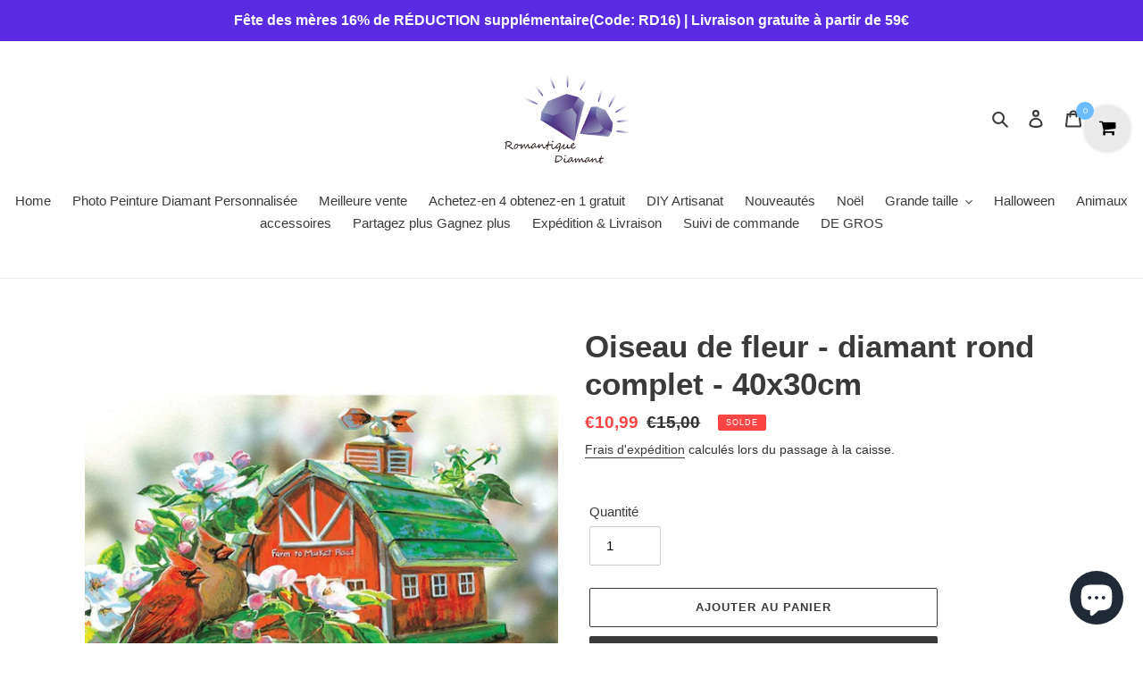

--- FILE ---
content_type: text/html; charset=utf-8
request_url: https://www.romantiquediamant.com/products/flower-bird-full-round-diamond-40x30cm-448954-05
body_size: 27445
content:
<!doctype html>
<html class="no-js" lang="fr">
<head>
  <meta name="facebook-domain-verification" content="gsv0fdtdyj71yqoackrcpzzg25q1dj" />
  <meta charset="utf-8">
  <meta http-equiv="X-UA-Compatible" content="IE=edge,chrome=1">
  <meta name="viewport" content="width=device-width,initial-scale=1">
  <meta name="theme-color" content="#3a3a3a">
  <link rel="canonical" href="https://www.romantiquediamant.com/products/flower-bird-full-round-diamond-40x30cm-448954-05"><link rel="shortcut icon" href="//www.romantiquediamant.com/cdn/shop/files/RD-logo-32x32_2ef0eb13-3414-445b-bafa-16ce466dcd0b_32x32.png?v=1613722879" type="image/png"><title>Oiseau de fleur - diamant rond complet - 40x30cm
&ndash; romantiquediamant</title><meta name="description" content="fonctionnalités:- Si vous pensez que la décoration de votre maison est simple et ordinaire, nos outils de peinture au diamant à coutures croisées peuvent vous aider à vos peintures décorent votre chambre, chambre à coucher et d&#39;autres endroits.- BRICOLAGE peinture, originalité, peinture et paillettes de résine, paillet"><!-- /snippets/social-meta-tags.liquid -->




<meta property="og:site_name" content="romantiquediamant">
<meta property="og:url" content="https://www.romantiquediamant.com/products/flower-bird-full-round-diamond-40x30cm-448954-05">
<meta property="og:title" content="Oiseau de fleur - diamant rond complet - 40x30cm">
<meta property="og:type" content="product">
<meta property="og:description" content="fonctionnalités:- Si vous pensez que la décoration de votre maison est simple et ordinaire, nos outils de peinture au diamant à coutures croisées peuvent vous aider à vos peintures décorent votre chambre, chambre à coucher et d&#39;autres endroits.- BRICOLAGE peinture, originalité, peinture et paillettes de résine, paillet">

  <meta property="og:price:amount" content="10,99">
  <meta property="og:price:currency" content="EUR">

<meta property="og:image" content="http://www.romantiquediamant.com/cdn/shop/products/317502.05-1_d78e8780-fbc7-4e28-a73a-c0de99beb09d_1200x1200.jpg?v=1608201130"><meta property="og:image" content="http://www.romantiquediamant.com/cdn/shop/products/317502.05-1_3761e7dc-652c-412c-abe8-6e0bb59ac958_1200x1200.jpg?v=1608201130"><meta property="og:image" content="http://www.romantiquediamant.com/cdn/shop/products/317502.05-2_33ceafb8-1d37-4905-a153-9cb356ff1eeb_1200x1200.jpg?v=1608201130">
<meta property="og:image:secure_url" content="https://www.romantiquediamant.com/cdn/shop/products/317502.05-1_d78e8780-fbc7-4e28-a73a-c0de99beb09d_1200x1200.jpg?v=1608201130"><meta property="og:image:secure_url" content="https://www.romantiquediamant.com/cdn/shop/products/317502.05-1_3761e7dc-652c-412c-abe8-6e0bb59ac958_1200x1200.jpg?v=1608201130"><meta property="og:image:secure_url" content="https://www.romantiquediamant.com/cdn/shop/products/317502.05-2_33ceafb8-1d37-4905-a153-9cb356ff1eeb_1200x1200.jpg?v=1608201130">


<meta name="twitter:card" content="summary_large_image">
<meta name="twitter:title" content="Oiseau de fleur - diamant rond complet - 40x30cm">
<meta name="twitter:description" content="fonctionnalités:- Si vous pensez que la décoration de votre maison est simple et ordinaire, nos outils de peinture au diamant à coutures croisées peuvent vous aider à vos peintures décorent votre chambre, chambre à coucher et d&#39;autres endroits.- BRICOLAGE peinture, originalité, peinture et paillettes de résine, paillet">


  <link href="//www.romantiquediamant.com/cdn/shop/t/1/assets/theme.scss.css?v=169844182994000315971759259668" rel="stylesheet" type="text/css" media="all" />

  <script>
    var theme = {
      breakpoints: {
        medium: 750,
        large: 990,
        widescreen: 1400
      },
      strings: {
        addToCart: "Ajouter au panier",
        soldOut: "Épuisé",
        unavailable: "Non disponible",
        regularPrice: "Prix normal",
        salePrice: "Prix réduit",
        sale: "Solde",
        fromLowestPrice: "de [price]",
        vendor: "Distributeur",
        showMore: "Afficher plus",
        showLess: "Afficher moins",
        searchFor: "Rechercher",
        addressError: "Une erreur s\u0026#39;est produite dans la recherche de cette adresse",
        addressNoResults: "Aucun résultat pour cette adresse",
        addressQueryLimit: "Vous avez dépassé la limite d'utilisation de l'API de Google. Pensez à mettre à niveau vers un \u003ca href=\"https:\/\/developers.google.com\/maps\/premium\/usage-limits\"\u003eforfait premium\u003c\/a\u003e.",
        authError: "Une erreur s'est produite lors de l'authentification de votre compte Google Maps.",
        newWindow: "S\u0026#39;ouvre dans une nouvelle fenêtre.",
        external: "Ouvre un site externe.",
        newWindowExternal: "Ouvre un site externe dans une nouvelle fenêtre.",
        removeLabel: "Supprimer [product]",
        update: "Mettre à jour",
        quantity: "Quantité",
        discountedTotal: "Total après réduction",
        regularTotal: "Total avant réduction",
        priceColumn: "Voir les détails de la réduction dans la colonne Prix.",
        quantityMinimumMessage: "La quantité doit être supérieure ou égale à 1",
        cartError: "Une erreur est survenue lors de l’actualisation de votre panier. Essayez de nouveau s’il vous plaît.",
        removedItemMessage: "\u003cspan class=\"cart__removed-product-details\"\u003e([quantity]) [link]\u003c\/span\u003e supprimé(s) de votre panier.",
        unitPrice: "Prix unitaire",
        unitPriceSeparator: "par",
        oneCartCount: "1 article",
        otherCartCount: "[count] article",
        quantityLabel: "Quantité : [count]",
        products: "Produits",
        loading: "Chargement",
        number_of_results: "[result_number] sur [results_count]",
        number_of_results_found: "[results_count] résultats trouvés",
        one_result_found: "1 résultat trouvé"
      },
      moneyFormat: "€{{amount_with_comma_separator}}",
      moneyFormatWithCurrency: "€{{amount_with_comma_separator}} EUR",
      settings: {
        predictiveSearchEnabled: true,
        predictiveSearchShowPrice: false,
        predictiveSearchShowVendor: false
      }
    }

    document.documentElement.className = document.documentElement.className.replace('no-js', 'js');
  </script><script src="//www.romantiquediamant.com/cdn/shop/t/1/assets/lazysizes.js?v=94224023136283657951584965551" async="async"></script>
  <script src="//www.romantiquediamant.com/cdn/shop/t/1/assets/vendor.js?v=85833464202832145531584965553" defer="defer"></script>
  <script src="//www.romantiquediamant.com/cdn/shop/t/1/assets/theme.js?v=89031576585505892971584965552" defer="defer"></script>

  <script>window.performance && window.performance.mark && window.performance.mark('shopify.content_for_header.start');</script><meta id="shopify-digital-wallet" name="shopify-digital-wallet" content="/36181934215/digital_wallets/dialog">
<link rel="alternate" type="application/json+oembed" href="https://www.romantiquediamant.com/products/flower-bird-full-round-diamond-40x30cm-448954-05.oembed">
<script async="async" src="/checkouts/internal/preloads.js?locale=fr-DE"></script>
<script id="shopify-features" type="application/json">{"accessToken":"3de43ae1ee57596719225cc52c91323a","betas":["rich-media-storefront-analytics"],"domain":"www.romantiquediamant.com","predictiveSearch":true,"shopId":36181934215,"locale":"fr"}</script>
<script>var Shopify = Shopify || {};
Shopify.shop = "romantiquediamant7.myshopify.com";
Shopify.locale = "fr";
Shopify.currency = {"active":"EUR","rate":"1.0"};
Shopify.country = "DE";
Shopify.theme = {"name":"9","id":93036478599,"schema_name":"Debut","schema_version":"16.5.2","theme_store_id":796,"role":"main"};
Shopify.theme.handle = "null";
Shopify.theme.style = {"id":null,"handle":null};
Shopify.cdnHost = "www.romantiquediamant.com/cdn";
Shopify.routes = Shopify.routes || {};
Shopify.routes.root = "/";</script>
<script type="module">!function(o){(o.Shopify=o.Shopify||{}).modules=!0}(window);</script>
<script>!function(o){function n(){var o=[];function n(){o.push(Array.prototype.slice.apply(arguments))}return n.q=o,n}var t=o.Shopify=o.Shopify||{};t.loadFeatures=n(),t.autoloadFeatures=n()}(window);</script>
<script id="shop-js-analytics" type="application/json">{"pageType":"product"}</script>
<script defer="defer" async type="module" src="//www.romantiquediamant.com/cdn/shopifycloud/shop-js/modules/v2/client.init-shop-cart-sync_C7zOiP7n.fr.esm.js"></script>
<script defer="defer" async type="module" src="//www.romantiquediamant.com/cdn/shopifycloud/shop-js/modules/v2/chunk.common_CSlijhlg.esm.js"></script>
<script type="module">
  await import("//www.romantiquediamant.com/cdn/shopifycloud/shop-js/modules/v2/client.init-shop-cart-sync_C7zOiP7n.fr.esm.js");
await import("//www.romantiquediamant.com/cdn/shopifycloud/shop-js/modules/v2/chunk.common_CSlijhlg.esm.js");

  window.Shopify.SignInWithShop?.initShopCartSync?.({"fedCMEnabled":true,"windoidEnabled":true});

</script>
<script>(function() {
  var isLoaded = false;
  function asyncLoad() {
    if (isLoaded) return;
    isLoaded = true;
    var urls = ["https:\/\/assets.getuploadkit.com\/assets\/uploadkit-client.js?shop=romantiquediamant7.myshopify.com","\/\/cdn.shopify.com\/proxy\/711eb6c7ca93f197b99472753ad473d516e8f77afc4a6f9118a70ada8cf18f18\/api.goaffpro.com\/loader.js?shop=romantiquediamant7.myshopify.com\u0026sp-cache-control=cHVibGljLCBtYXgtYWdlPTkwMA","https:\/\/acdn.goldendev.win\/shopify\/add-to-cart\/js\/add-to-cart.js?shop=romantiquediamant7.myshopify.com"];
    for (var i = 0; i < urls.length; i++) {
      var s = document.createElement('script');
      s.type = 'text/javascript';
      s.async = true;
      s.src = urls[i];
      var x = document.getElementsByTagName('script')[0];
      x.parentNode.insertBefore(s, x);
    }
  };
  if(window.attachEvent) {
    window.attachEvent('onload', asyncLoad);
  } else {
    window.addEventListener('load', asyncLoad, false);
  }
})();</script>
<script id="__st">var __st={"a":36181934215,"offset":28800,"reqid":"eb96c93d-9114-4f7c-b094-73c652a859ac-1768370116","pageurl":"www.romantiquediamant.com\/products\/flower-bird-full-round-diamond-40x30cm-448954-05","u":"78d09a847feb","p":"product","rtyp":"product","rid":5249464303751};</script>
<script>window.ShopifyPaypalV4VisibilityTracking = true;</script>
<script id="captcha-bootstrap">!function(){'use strict';const t='contact',e='account',n='new_comment',o=[[t,t],['blogs',n],['comments',n],[t,'customer']],c=[[e,'customer_login'],[e,'guest_login'],[e,'recover_customer_password'],[e,'create_customer']],r=t=>t.map((([t,e])=>`form[action*='/${t}']:not([data-nocaptcha='true']) input[name='form_type'][value='${e}']`)).join(','),a=t=>()=>t?[...document.querySelectorAll(t)].map((t=>t.form)):[];function s(){const t=[...o],e=r(t);return a(e)}const i='password',u='form_key',d=['recaptcha-v3-token','g-recaptcha-response','h-captcha-response',i],f=()=>{try{return window.sessionStorage}catch{return}},m='__shopify_v',_=t=>t.elements[u];function p(t,e,n=!1){try{const o=window.sessionStorage,c=JSON.parse(o.getItem(e)),{data:r}=function(t){const{data:e,action:n}=t;return t[m]||n?{data:e,action:n}:{data:t,action:n}}(c);for(const[e,n]of Object.entries(r))t.elements[e]&&(t.elements[e].value=n);n&&o.removeItem(e)}catch(o){console.error('form repopulation failed',{error:o})}}const l='form_type',E='cptcha';function T(t){t.dataset[E]=!0}const w=window,h=w.document,L='Shopify',v='ce_forms',y='captcha';let A=!1;((t,e)=>{const n=(g='f06e6c50-85a8-45c8-87d0-21a2b65856fe',I='https://cdn.shopify.com/shopifycloud/storefront-forms-hcaptcha/ce_storefront_forms_captcha_hcaptcha.v1.5.2.iife.js',D={infoText:'Protégé par hCaptcha',privacyText:'Confidentialité',termsText:'Conditions'},(t,e,n)=>{const o=w[L][v],c=o.bindForm;if(c)return c(t,g,e,D).then(n);var r;o.q.push([[t,g,e,D],n]),r=I,A||(h.body.append(Object.assign(h.createElement('script'),{id:'captcha-provider',async:!0,src:r})),A=!0)});var g,I,D;w[L]=w[L]||{},w[L][v]=w[L][v]||{},w[L][v].q=[],w[L][y]=w[L][y]||{},w[L][y].protect=function(t,e){n(t,void 0,e),T(t)},Object.freeze(w[L][y]),function(t,e,n,w,h,L){const[v,y,A,g]=function(t,e,n){const i=e?o:[],u=t?c:[],d=[...i,...u],f=r(d),m=r(i),_=r(d.filter((([t,e])=>n.includes(e))));return[a(f),a(m),a(_),s()]}(w,h,L),I=t=>{const e=t.target;return e instanceof HTMLFormElement?e:e&&e.form},D=t=>v().includes(t);t.addEventListener('submit',(t=>{const e=I(t);if(!e)return;const n=D(e)&&!e.dataset.hcaptchaBound&&!e.dataset.recaptchaBound,o=_(e),c=g().includes(e)&&(!o||!o.value);(n||c)&&t.preventDefault(),c&&!n&&(function(t){try{if(!f())return;!function(t){const e=f();if(!e)return;const n=_(t);if(!n)return;const o=n.value;o&&e.removeItem(o)}(t);const e=Array.from(Array(32),(()=>Math.random().toString(36)[2])).join('');!function(t,e){_(t)||t.append(Object.assign(document.createElement('input'),{type:'hidden',name:u})),t.elements[u].value=e}(t,e),function(t,e){const n=f();if(!n)return;const o=[...t.querySelectorAll(`input[type='${i}']`)].map((({name:t})=>t)),c=[...d,...o],r={};for(const[a,s]of new FormData(t).entries())c.includes(a)||(r[a]=s);n.setItem(e,JSON.stringify({[m]:1,action:t.action,data:r}))}(t,e)}catch(e){console.error('failed to persist form',e)}}(e),e.submit())}));const S=(t,e)=>{t&&!t.dataset[E]&&(n(t,e.some((e=>e===t))),T(t))};for(const o of['focusin','change'])t.addEventListener(o,(t=>{const e=I(t);D(e)&&S(e,y())}));const B=e.get('form_key'),M=e.get(l),P=B&&M;t.addEventListener('DOMContentLoaded',(()=>{const t=y();if(P)for(const e of t)e.elements[l].value===M&&p(e,B);[...new Set([...A(),...v().filter((t=>'true'===t.dataset.shopifyCaptcha))])].forEach((e=>S(e,t)))}))}(h,new URLSearchParams(w.location.search),n,t,e,['guest_login'])})(!0,!0)}();</script>
<script integrity="sha256-4kQ18oKyAcykRKYeNunJcIwy7WH5gtpwJnB7kiuLZ1E=" data-source-attribution="shopify.loadfeatures" defer="defer" src="//www.romantiquediamant.com/cdn/shopifycloud/storefront/assets/storefront/load_feature-a0a9edcb.js" crossorigin="anonymous"></script>
<script data-source-attribution="shopify.dynamic_checkout.dynamic.init">var Shopify=Shopify||{};Shopify.PaymentButton=Shopify.PaymentButton||{isStorefrontPortableWallets:!0,init:function(){window.Shopify.PaymentButton.init=function(){};var t=document.createElement("script");t.src="https://www.romantiquediamant.com/cdn/shopifycloud/portable-wallets/latest/portable-wallets.fr.js",t.type="module",document.head.appendChild(t)}};
</script>
<script data-source-attribution="shopify.dynamic_checkout.buyer_consent">
  function portableWalletsHideBuyerConsent(e){var t=document.getElementById("shopify-buyer-consent"),n=document.getElementById("shopify-subscription-policy-button");t&&n&&(t.classList.add("hidden"),t.setAttribute("aria-hidden","true"),n.removeEventListener("click",e))}function portableWalletsShowBuyerConsent(e){var t=document.getElementById("shopify-buyer-consent"),n=document.getElementById("shopify-subscription-policy-button");t&&n&&(t.classList.remove("hidden"),t.removeAttribute("aria-hidden"),n.addEventListener("click",e))}window.Shopify?.PaymentButton&&(window.Shopify.PaymentButton.hideBuyerConsent=portableWalletsHideBuyerConsent,window.Shopify.PaymentButton.showBuyerConsent=portableWalletsShowBuyerConsent);
</script>
<script>
  function portableWalletsCleanup(e){e&&e.src&&console.error("Failed to load portable wallets script "+e.src);var t=document.querySelectorAll("shopify-accelerated-checkout .shopify-payment-button__skeleton, shopify-accelerated-checkout-cart .wallet-cart-button__skeleton"),e=document.getElementById("shopify-buyer-consent");for(let e=0;e<t.length;e++)t[e].remove();e&&e.remove()}function portableWalletsNotLoadedAsModule(e){e instanceof ErrorEvent&&"string"==typeof e.message&&e.message.includes("import.meta")&&"string"==typeof e.filename&&e.filename.includes("portable-wallets")&&(window.removeEventListener("error",portableWalletsNotLoadedAsModule),window.Shopify.PaymentButton.failedToLoad=e,"loading"===document.readyState?document.addEventListener("DOMContentLoaded",window.Shopify.PaymentButton.init):window.Shopify.PaymentButton.init())}window.addEventListener("error",portableWalletsNotLoadedAsModule);
</script>

<script type="module" src="https://www.romantiquediamant.com/cdn/shopifycloud/portable-wallets/latest/portable-wallets.fr.js" onError="portableWalletsCleanup(this)" crossorigin="anonymous"></script>
<script nomodule>
  document.addEventListener("DOMContentLoaded", portableWalletsCleanup);
</script>

<link id="shopify-accelerated-checkout-styles" rel="stylesheet" media="screen" href="https://www.romantiquediamant.com/cdn/shopifycloud/portable-wallets/latest/accelerated-checkout-backwards-compat.css" crossorigin="anonymous">
<style id="shopify-accelerated-checkout-cart">
        #shopify-buyer-consent {
  margin-top: 1em;
  display: inline-block;
  width: 100%;
}

#shopify-buyer-consent.hidden {
  display: none;
}

#shopify-subscription-policy-button {
  background: none;
  border: none;
  padding: 0;
  text-decoration: underline;
  font-size: inherit;
  cursor: pointer;
}

#shopify-subscription-policy-button::before {
  box-shadow: none;
}

      </style>

<script>window.performance && window.performance.mark && window.performance.mark('shopify.content_for_header.end');</script>
<script src="https://cdn.shopify.com/extensions/7bc9bb47-adfa-4267-963e-cadee5096caf/inbox-1252/assets/inbox-chat-loader.js" type="text/javascript" defer="defer"></script>
<link href="https://monorail-edge.shopifysvc.com" rel="dns-prefetch">
<script>(function(){if ("sendBeacon" in navigator && "performance" in window) {try {var session_token_from_headers = performance.getEntriesByType('navigation')[0].serverTiming.find(x => x.name == '_s').description;} catch {var session_token_from_headers = undefined;}var session_cookie_matches = document.cookie.match(/_shopify_s=([^;]*)/);var session_token_from_cookie = session_cookie_matches && session_cookie_matches.length === 2 ? session_cookie_matches[1] : "";var session_token = session_token_from_headers || session_token_from_cookie || "";function handle_abandonment_event(e) {var entries = performance.getEntries().filter(function(entry) {return /monorail-edge.shopifysvc.com/.test(entry.name);});if (!window.abandonment_tracked && entries.length === 0) {window.abandonment_tracked = true;var currentMs = Date.now();var navigation_start = performance.timing.navigationStart;var payload = {shop_id: 36181934215,url: window.location.href,navigation_start,duration: currentMs - navigation_start,session_token,page_type: "product"};window.navigator.sendBeacon("https://monorail-edge.shopifysvc.com/v1/produce", JSON.stringify({schema_id: "online_store_buyer_site_abandonment/1.1",payload: payload,metadata: {event_created_at_ms: currentMs,event_sent_at_ms: currentMs}}));}}window.addEventListener('pagehide', handle_abandonment_event);}}());</script>
<script id="web-pixels-manager-setup">(function e(e,d,r,n,o){if(void 0===o&&(o={}),!Boolean(null===(a=null===(i=window.Shopify)||void 0===i?void 0:i.analytics)||void 0===a?void 0:a.replayQueue)){var i,a;window.Shopify=window.Shopify||{};var t=window.Shopify;t.analytics=t.analytics||{};var s=t.analytics;s.replayQueue=[],s.publish=function(e,d,r){return s.replayQueue.push([e,d,r]),!0};try{self.performance.mark("wpm:start")}catch(e){}var l=function(){var e={modern:/Edge?\/(1{2}[4-9]|1[2-9]\d|[2-9]\d{2}|\d{4,})\.\d+(\.\d+|)|Firefox\/(1{2}[4-9]|1[2-9]\d|[2-9]\d{2}|\d{4,})\.\d+(\.\d+|)|Chrom(ium|e)\/(9{2}|\d{3,})\.\d+(\.\d+|)|(Maci|X1{2}).+ Version\/(15\.\d+|(1[6-9]|[2-9]\d|\d{3,})\.\d+)([,.]\d+|)( \(\w+\)|)( Mobile\/\w+|) Safari\/|Chrome.+OPR\/(9{2}|\d{3,})\.\d+\.\d+|(CPU[ +]OS|iPhone[ +]OS|CPU[ +]iPhone|CPU IPhone OS|CPU iPad OS)[ +]+(15[._]\d+|(1[6-9]|[2-9]\d|\d{3,})[._]\d+)([._]\d+|)|Android:?[ /-](13[3-9]|1[4-9]\d|[2-9]\d{2}|\d{4,})(\.\d+|)(\.\d+|)|Android.+Firefox\/(13[5-9]|1[4-9]\d|[2-9]\d{2}|\d{4,})\.\d+(\.\d+|)|Android.+Chrom(ium|e)\/(13[3-9]|1[4-9]\d|[2-9]\d{2}|\d{4,})\.\d+(\.\d+|)|SamsungBrowser\/([2-9]\d|\d{3,})\.\d+/,legacy:/Edge?\/(1[6-9]|[2-9]\d|\d{3,})\.\d+(\.\d+|)|Firefox\/(5[4-9]|[6-9]\d|\d{3,})\.\d+(\.\d+|)|Chrom(ium|e)\/(5[1-9]|[6-9]\d|\d{3,})\.\d+(\.\d+|)([\d.]+$|.*Safari\/(?![\d.]+ Edge\/[\d.]+$))|(Maci|X1{2}).+ Version\/(10\.\d+|(1[1-9]|[2-9]\d|\d{3,})\.\d+)([,.]\d+|)( \(\w+\)|)( Mobile\/\w+|) Safari\/|Chrome.+OPR\/(3[89]|[4-9]\d|\d{3,})\.\d+\.\d+|(CPU[ +]OS|iPhone[ +]OS|CPU[ +]iPhone|CPU IPhone OS|CPU iPad OS)[ +]+(10[._]\d+|(1[1-9]|[2-9]\d|\d{3,})[._]\d+)([._]\d+|)|Android:?[ /-](13[3-9]|1[4-9]\d|[2-9]\d{2}|\d{4,})(\.\d+|)(\.\d+|)|Mobile Safari.+OPR\/([89]\d|\d{3,})\.\d+\.\d+|Android.+Firefox\/(13[5-9]|1[4-9]\d|[2-9]\d{2}|\d{4,})\.\d+(\.\d+|)|Android.+Chrom(ium|e)\/(13[3-9]|1[4-9]\d|[2-9]\d{2}|\d{4,})\.\d+(\.\d+|)|Android.+(UC? ?Browser|UCWEB|U3)[ /]?(15\.([5-9]|\d{2,})|(1[6-9]|[2-9]\d|\d{3,})\.\d+)\.\d+|SamsungBrowser\/(5\.\d+|([6-9]|\d{2,})\.\d+)|Android.+MQ{2}Browser\/(14(\.(9|\d{2,})|)|(1[5-9]|[2-9]\d|\d{3,})(\.\d+|))(\.\d+|)|K[Aa][Ii]OS\/(3\.\d+|([4-9]|\d{2,})\.\d+)(\.\d+|)/},d=e.modern,r=e.legacy,n=navigator.userAgent;return n.match(d)?"modern":n.match(r)?"legacy":"unknown"}(),u="modern"===l?"modern":"legacy",c=(null!=n?n:{modern:"",legacy:""})[u],f=function(e){return[e.baseUrl,"/wpm","/b",e.hashVersion,"modern"===e.buildTarget?"m":"l",".js"].join("")}({baseUrl:d,hashVersion:r,buildTarget:u}),m=function(e){var d=e.version,r=e.bundleTarget,n=e.surface,o=e.pageUrl,i=e.monorailEndpoint;return{emit:function(e){var a=e.status,t=e.errorMsg,s=(new Date).getTime(),l=JSON.stringify({metadata:{event_sent_at_ms:s},events:[{schema_id:"web_pixels_manager_load/3.1",payload:{version:d,bundle_target:r,page_url:o,status:a,surface:n,error_msg:t},metadata:{event_created_at_ms:s}}]});if(!i)return console&&console.warn&&console.warn("[Web Pixels Manager] No Monorail endpoint provided, skipping logging."),!1;try{return self.navigator.sendBeacon.bind(self.navigator)(i,l)}catch(e){}var u=new XMLHttpRequest;try{return u.open("POST",i,!0),u.setRequestHeader("Content-Type","text/plain"),u.send(l),!0}catch(e){return console&&console.warn&&console.warn("[Web Pixels Manager] Got an unhandled error while logging to Monorail."),!1}}}}({version:r,bundleTarget:l,surface:e.surface,pageUrl:self.location.href,monorailEndpoint:e.monorailEndpoint});try{o.browserTarget=l,function(e){var d=e.src,r=e.async,n=void 0===r||r,o=e.onload,i=e.onerror,a=e.sri,t=e.scriptDataAttributes,s=void 0===t?{}:t,l=document.createElement("script"),u=document.querySelector("head"),c=document.querySelector("body");if(l.async=n,l.src=d,a&&(l.integrity=a,l.crossOrigin="anonymous"),s)for(var f in s)if(Object.prototype.hasOwnProperty.call(s,f))try{l.dataset[f]=s[f]}catch(e){}if(o&&l.addEventListener("load",o),i&&l.addEventListener("error",i),u)u.appendChild(l);else{if(!c)throw new Error("Did not find a head or body element to append the script");c.appendChild(l)}}({src:f,async:!0,onload:function(){if(!function(){var e,d;return Boolean(null===(d=null===(e=window.Shopify)||void 0===e?void 0:e.analytics)||void 0===d?void 0:d.initialized)}()){var d=window.webPixelsManager.init(e)||void 0;if(d){var r=window.Shopify.analytics;r.replayQueue.forEach((function(e){var r=e[0],n=e[1],o=e[2];d.publishCustomEvent(r,n,o)})),r.replayQueue=[],r.publish=d.publishCustomEvent,r.visitor=d.visitor,r.initialized=!0}}},onerror:function(){return m.emit({status:"failed",errorMsg:"".concat(f," has failed to load")})},sri:function(e){var d=/^sha384-[A-Za-z0-9+/=]+$/;return"string"==typeof e&&d.test(e)}(c)?c:"",scriptDataAttributes:o}),m.emit({status:"loading"})}catch(e){m.emit({status:"failed",errorMsg:(null==e?void 0:e.message)||"Unknown error"})}}})({shopId: 36181934215,storefrontBaseUrl: "https://www.romantiquediamant.com",extensionsBaseUrl: "https://extensions.shopifycdn.com/cdn/shopifycloud/web-pixels-manager",monorailEndpoint: "https://monorail-edge.shopifysvc.com/unstable/produce_batch",surface: "storefront-renderer",enabledBetaFlags: ["2dca8a86","a0d5f9d2"],webPixelsConfigList: [{"id":"939982983","configuration":"{\"shop\":\"romantiquediamant7.myshopify.com\",\"cookie_duration\":\"604800\"}","eventPayloadVersion":"v1","runtimeContext":"STRICT","scriptVersion":"a2e7513c3708f34b1f617d7ce88f9697","type":"APP","apiClientId":2744533,"privacyPurposes":["ANALYTICS","MARKETING"],"dataSharingAdjustments":{"protectedCustomerApprovalScopes":["read_customer_address","read_customer_email","read_customer_name","read_customer_personal_data","read_customer_phone"]}},{"id":"400588935","configuration":"{\"config\":\"{\\\"pixel_id\\\":\\\"G-89HRWRW26D\\\",\\\"gtag_events\\\":[{\\\"type\\\":\\\"purchase\\\",\\\"action_label\\\":\\\"G-89HRWRW26D\\\"},{\\\"type\\\":\\\"page_view\\\",\\\"action_label\\\":\\\"G-89HRWRW26D\\\"},{\\\"type\\\":\\\"view_item\\\",\\\"action_label\\\":\\\"G-89HRWRW26D\\\"},{\\\"type\\\":\\\"search\\\",\\\"action_label\\\":\\\"G-89HRWRW26D\\\"},{\\\"type\\\":\\\"add_to_cart\\\",\\\"action_label\\\":\\\"G-89HRWRW26D\\\"},{\\\"type\\\":\\\"begin_checkout\\\",\\\"action_label\\\":\\\"G-89HRWRW26D\\\"},{\\\"type\\\":\\\"add_payment_info\\\",\\\"action_label\\\":\\\"G-89HRWRW26D\\\"}],\\\"enable_monitoring_mode\\\":false}\"}","eventPayloadVersion":"v1","runtimeContext":"OPEN","scriptVersion":"b2a88bafab3e21179ed38636efcd8a93","type":"APP","apiClientId":1780363,"privacyPurposes":[],"dataSharingAdjustments":{"protectedCustomerApprovalScopes":["read_customer_address","read_customer_email","read_customer_name","read_customer_personal_data","read_customer_phone"]}},{"id":"55705735","eventPayloadVersion":"v1","runtimeContext":"LAX","scriptVersion":"1","type":"CUSTOM","privacyPurposes":["MARKETING"],"name":"Meta pixel (migrated)"},{"id":"shopify-app-pixel","configuration":"{}","eventPayloadVersion":"v1","runtimeContext":"STRICT","scriptVersion":"0450","apiClientId":"shopify-pixel","type":"APP","privacyPurposes":["ANALYTICS","MARKETING"]},{"id":"shopify-custom-pixel","eventPayloadVersion":"v1","runtimeContext":"LAX","scriptVersion":"0450","apiClientId":"shopify-pixel","type":"CUSTOM","privacyPurposes":["ANALYTICS","MARKETING"]}],isMerchantRequest: false,initData: {"shop":{"name":"romantiquediamant","paymentSettings":{"currencyCode":"EUR"},"myshopifyDomain":"romantiquediamant7.myshopify.com","countryCode":"CN","storefrontUrl":"https:\/\/www.romantiquediamant.com"},"customer":null,"cart":null,"checkout":null,"productVariants":[{"price":{"amount":10.99,"currencyCode":"EUR"},"product":{"title":"Oiseau de fleur - diamant rond complet - 40x30cm","vendor":"RO1","id":"5249464303751","untranslatedTitle":"Oiseau de fleur - diamant rond complet - 40x30cm","url":"\/products\/flower-bird-full-round-diamond-40x30cm-448954-05","type":"5D Full Drill Painting"},"id":"34779597013127","image":{"src":"\/\/www.romantiquediamant.com\/cdn\/shop\/products\/317502.05-1_d78e8780-fbc7-4e28-a73a-c0de99beb09d.jpg?v=1608201130"},"sku":"448954.05","title":"Default Title","untranslatedTitle":"Default Title"}],"purchasingCompany":null},},"https://www.romantiquediamant.com/cdn","7cecd0b6w90c54c6cpe92089d5m57a67346",{"modern":"","legacy":""},{"shopId":"36181934215","storefrontBaseUrl":"https:\/\/www.romantiquediamant.com","extensionBaseUrl":"https:\/\/extensions.shopifycdn.com\/cdn\/shopifycloud\/web-pixels-manager","surface":"storefront-renderer","enabledBetaFlags":"[\"2dca8a86\", \"a0d5f9d2\"]","isMerchantRequest":"false","hashVersion":"7cecd0b6w90c54c6cpe92089d5m57a67346","publish":"custom","events":"[[\"page_viewed\",{}],[\"product_viewed\",{\"productVariant\":{\"price\":{\"amount\":10.99,\"currencyCode\":\"EUR\"},\"product\":{\"title\":\"Oiseau de fleur - diamant rond complet - 40x30cm\",\"vendor\":\"RO1\",\"id\":\"5249464303751\",\"untranslatedTitle\":\"Oiseau de fleur - diamant rond complet - 40x30cm\",\"url\":\"\/products\/flower-bird-full-round-diamond-40x30cm-448954-05\",\"type\":\"5D Full Drill Painting\"},\"id\":\"34779597013127\",\"image\":{\"src\":\"\/\/www.romantiquediamant.com\/cdn\/shop\/products\/317502.05-1_d78e8780-fbc7-4e28-a73a-c0de99beb09d.jpg?v=1608201130\"},\"sku\":\"448954.05\",\"title\":\"Default Title\",\"untranslatedTitle\":\"Default Title\"}}]]"});</script><script>
  window.ShopifyAnalytics = window.ShopifyAnalytics || {};
  window.ShopifyAnalytics.meta = window.ShopifyAnalytics.meta || {};
  window.ShopifyAnalytics.meta.currency = 'EUR';
  var meta = {"product":{"id":5249464303751,"gid":"gid:\/\/shopify\/Product\/5249464303751","vendor":"RO1","type":"5D Full Drill Painting","handle":"flower-bird-full-round-diamond-40x30cm-448954-05","variants":[{"id":34779597013127,"price":1099,"name":"Oiseau de fleur - diamant rond complet - 40x30cm","public_title":null,"sku":"448954.05"}],"remote":false},"page":{"pageType":"product","resourceType":"product","resourceId":5249464303751,"requestId":"eb96c93d-9114-4f7c-b094-73c652a859ac-1768370116"}};
  for (var attr in meta) {
    window.ShopifyAnalytics.meta[attr] = meta[attr];
  }
</script>
<script class="analytics">
  (function () {
    var customDocumentWrite = function(content) {
      var jquery = null;

      if (window.jQuery) {
        jquery = window.jQuery;
      } else if (window.Checkout && window.Checkout.$) {
        jquery = window.Checkout.$;
      }

      if (jquery) {
        jquery('body').append(content);
      }
    };

    var hasLoggedConversion = function(token) {
      if (token) {
        return document.cookie.indexOf('loggedConversion=' + token) !== -1;
      }
      return false;
    }

    var setCookieIfConversion = function(token) {
      if (token) {
        var twoMonthsFromNow = new Date(Date.now());
        twoMonthsFromNow.setMonth(twoMonthsFromNow.getMonth() + 2);

        document.cookie = 'loggedConversion=' + token + '; expires=' + twoMonthsFromNow;
      }
    }

    var trekkie = window.ShopifyAnalytics.lib = window.trekkie = window.trekkie || [];
    if (trekkie.integrations) {
      return;
    }
    trekkie.methods = [
      'identify',
      'page',
      'ready',
      'track',
      'trackForm',
      'trackLink'
    ];
    trekkie.factory = function(method) {
      return function() {
        var args = Array.prototype.slice.call(arguments);
        args.unshift(method);
        trekkie.push(args);
        return trekkie;
      };
    };
    for (var i = 0; i < trekkie.methods.length; i++) {
      var key = trekkie.methods[i];
      trekkie[key] = trekkie.factory(key);
    }
    trekkie.load = function(config) {
      trekkie.config = config || {};
      trekkie.config.initialDocumentCookie = document.cookie;
      var first = document.getElementsByTagName('script')[0];
      var script = document.createElement('script');
      script.type = 'text/javascript';
      script.onerror = function(e) {
        var scriptFallback = document.createElement('script');
        scriptFallback.type = 'text/javascript';
        scriptFallback.onerror = function(error) {
                var Monorail = {
      produce: function produce(monorailDomain, schemaId, payload) {
        var currentMs = new Date().getTime();
        var event = {
          schema_id: schemaId,
          payload: payload,
          metadata: {
            event_created_at_ms: currentMs,
            event_sent_at_ms: currentMs
          }
        };
        return Monorail.sendRequest("https://" + monorailDomain + "/v1/produce", JSON.stringify(event));
      },
      sendRequest: function sendRequest(endpointUrl, payload) {
        // Try the sendBeacon API
        if (window && window.navigator && typeof window.navigator.sendBeacon === 'function' && typeof window.Blob === 'function' && !Monorail.isIos12()) {
          var blobData = new window.Blob([payload], {
            type: 'text/plain'
          });

          if (window.navigator.sendBeacon(endpointUrl, blobData)) {
            return true;
          } // sendBeacon was not successful

        } // XHR beacon

        var xhr = new XMLHttpRequest();

        try {
          xhr.open('POST', endpointUrl);
          xhr.setRequestHeader('Content-Type', 'text/plain');
          xhr.send(payload);
        } catch (e) {
          console.log(e);
        }

        return false;
      },
      isIos12: function isIos12() {
        return window.navigator.userAgent.lastIndexOf('iPhone; CPU iPhone OS 12_') !== -1 || window.navigator.userAgent.lastIndexOf('iPad; CPU OS 12_') !== -1;
      }
    };
    Monorail.produce('monorail-edge.shopifysvc.com',
      'trekkie_storefront_load_errors/1.1',
      {shop_id: 36181934215,
      theme_id: 93036478599,
      app_name: "storefront",
      context_url: window.location.href,
      source_url: "//www.romantiquediamant.com/cdn/s/trekkie.storefront.55c6279c31a6628627b2ba1c5ff367020da294e2.min.js"});

        };
        scriptFallback.async = true;
        scriptFallback.src = '//www.romantiquediamant.com/cdn/s/trekkie.storefront.55c6279c31a6628627b2ba1c5ff367020da294e2.min.js';
        first.parentNode.insertBefore(scriptFallback, first);
      };
      script.async = true;
      script.src = '//www.romantiquediamant.com/cdn/s/trekkie.storefront.55c6279c31a6628627b2ba1c5ff367020da294e2.min.js';
      first.parentNode.insertBefore(script, first);
    };
    trekkie.load(
      {"Trekkie":{"appName":"storefront","development":false,"defaultAttributes":{"shopId":36181934215,"isMerchantRequest":null,"themeId":93036478599,"themeCityHash":"9844695713956130296","contentLanguage":"fr","currency":"EUR","eventMetadataId":"f069bb6e-e4d8-4ad2-a0ec-e52f977e28e1"},"isServerSideCookieWritingEnabled":true,"monorailRegion":"shop_domain","enabledBetaFlags":["65f19447"]},"Session Attribution":{},"S2S":{"facebookCapiEnabled":false,"source":"trekkie-storefront-renderer","apiClientId":580111}}
    );

    var loaded = false;
    trekkie.ready(function() {
      if (loaded) return;
      loaded = true;

      window.ShopifyAnalytics.lib = window.trekkie;

      var originalDocumentWrite = document.write;
      document.write = customDocumentWrite;
      try { window.ShopifyAnalytics.merchantGoogleAnalytics.call(this); } catch(error) {};
      document.write = originalDocumentWrite;

      window.ShopifyAnalytics.lib.page(null,{"pageType":"product","resourceType":"product","resourceId":5249464303751,"requestId":"eb96c93d-9114-4f7c-b094-73c652a859ac-1768370116","shopifyEmitted":true});

      var match = window.location.pathname.match(/checkouts\/(.+)\/(thank_you|post_purchase)/)
      var token = match? match[1]: undefined;
      if (!hasLoggedConversion(token)) {
        setCookieIfConversion(token);
        window.ShopifyAnalytics.lib.track("Viewed Product",{"currency":"EUR","variantId":34779597013127,"productId":5249464303751,"productGid":"gid:\/\/shopify\/Product\/5249464303751","name":"Oiseau de fleur - diamant rond complet - 40x30cm","price":"10.99","sku":"448954.05","brand":"RO1","variant":null,"category":"5D Full Drill Painting","nonInteraction":true,"remote":false},undefined,undefined,{"shopifyEmitted":true});
      window.ShopifyAnalytics.lib.track("monorail:\/\/trekkie_storefront_viewed_product\/1.1",{"currency":"EUR","variantId":34779597013127,"productId":5249464303751,"productGid":"gid:\/\/shopify\/Product\/5249464303751","name":"Oiseau de fleur - diamant rond complet - 40x30cm","price":"10.99","sku":"448954.05","brand":"RO1","variant":null,"category":"5D Full Drill Painting","nonInteraction":true,"remote":false,"referer":"https:\/\/www.romantiquediamant.com\/products\/flower-bird-full-round-diamond-40x30cm-448954-05"});
      }
    });


        var eventsListenerScript = document.createElement('script');
        eventsListenerScript.async = true;
        eventsListenerScript.src = "//www.romantiquediamant.com/cdn/shopifycloud/storefront/assets/shop_events_listener-3da45d37.js";
        document.getElementsByTagName('head')[0].appendChild(eventsListenerScript);

})();</script>
  <script>
  if (!window.ga || (window.ga && typeof window.ga !== 'function')) {
    window.ga = function ga() {
      (window.ga.q = window.ga.q || []).push(arguments);
      if (window.Shopify && window.Shopify.analytics && typeof window.Shopify.analytics.publish === 'function') {
        window.Shopify.analytics.publish("ga_stub_called", {}, {sendTo: "google_osp_migration"});
      }
      console.error("Shopify's Google Analytics stub called with:", Array.from(arguments), "\nSee https://help.shopify.com/manual/promoting-marketing/pixels/pixel-migration#google for more information.");
    };
    if (window.Shopify && window.Shopify.analytics && typeof window.Shopify.analytics.publish === 'function') {
      window.Shopify.analytics.publish("ga_stub_initialized", {}, {sendTo: "google_osp_migration"});
    }
  }
</script>
<script
  defer
  src="https://www.romantiquediamant.com/cdn/shopifycloud/perf-kit/shopify-perf-kit-3.0.3.min.js"
  data-application="storefront-renderer"
  data-shop-id="36181934215"
  data-render-region="gcp-us-central1"
  data-page-type="product"
  data-theme-instance-id="93036478599"
  data-theme-name="Debut"
  data-theme-version="16.5.2"
  data-monorail-region="shop_domain"
  data-resource-timing-sampling-rate="10"
  data-shs="true"
  data-shs-beacon="true"
  data-shs-export-with-fetch="true"
  data-shs-logs-sample-rate="1"
  data-shs-beacon-endpoint="https://www.romantiquediamant.com/api/collect"
></script>
</head>

<body class="template-product">

  <a class="in-page-link visually-hidden skip-link" href="#MainContent">Passer au contenu</a><style data-shopify>

  .cart-popup {
    box-shadow: 1px 1px 10px 2px rgba(235, 235, 235, 0.5);
  }</style><div class="cart-popup-wrapper cart-popup-wrapper--hidden" role="dialog" aria-modal="true" aria-labelledby="CartPopupHeading" data-cart-popup-wrapper>
  <div class="cart-popup" data-cart-popup tabindex="-1">
    <div class="cart-popup__header">
      <h2 id="CartPopupHeading" class="cart-popup__heading">Ajouté au panier à l&#39;instant</h2>
      <button class="cart-popup__close" aria-label="Fermer" data-cart-popup-close><svg aria-hidden="true" focusable="false" role="presentation" class="icon icon-close" viewBox="0 0 40 40"><path d="M23.868 20.015L39.117 4.78c1.11-1.108 1.11-2.77 0-3.877-1.109-1.108-2.773-1.108-3.882 0L19.986 16.137 4.737.904C3.628-.204 1.965-.204.856.904c-1.11 1.108-1.11 2.77 0 3.877l15.249 15.234L.855 35.248c-1.108 1.108-1.108 2.77 0 3.877.555.554 1.248.831 1.942.831s1.386-.277 1.94-.83l15.25-15.234 15.248 15.233c.555.554 1.248.831 1.941.831s1.387-.277 1.941-.83c1.11-1.109 1.11-2.77 0-3.878L23.868 20.015z" class="layer"/></svg></button>
    </div>
    <div class="cart-popup-item">
      <div class="cart-popup-item__image-wrapper hide" data-cart-popup-image-wrapper>
        <div class="cart-popup-item__image cart-popup-item__image--placeholder" data-cart-popup-image-placeholder>
          <div data-placeholder-size></div>
          <div class="placeholder-background placeholder-background--animation"></div>
        </div>
      </div>
      <div class="cart-popup-item__description">
        <div>
          <div class="cart-popup-item__title" data-cart-popup-title></div>
          <ul class="product-details" aria-label="Détails des produits" data-cart-popup-product-details></ul>
        </div>
        <div class="cart-popup-item__quantity">
          <span class="visually-hidden" data-cart-popup-quantity-label></span>
          <span aria-hidden="true">Qté:</span>
          <span aria-hidden="true" data-cart-popup-quantity></span>
        </div>
      </div>
    </div>

    <a href="/cart" class="cart-popup__cta-link btn btn--secondary-accent">
      Voir le panier (<span data-cart-popup-cart-quantity></span>)
    </a>

    <div class="cart-popup__dismiss">
      <button class="cart-popup__dismiss-button text-link text-link--accent" data-cart-popup-dismiss>
        Poursuivre vos achats
      </button>
    </div>
  </div>
</div>

<div id="shopify-section-header" class="shopify-section">
  <style>
    
      .site-header__logo-image {
        max-width: 225px;
      }
    

    
  </style>


<div id="SearchDrawer" class="search-bar drawer drawer--top" role="dialog" aria-modal="true" aria-label="Rechercher" data-predictive-search-drawer>
  <div class="search-bar__interior">
    <div class="search-form__container" data-search-form-container>
      <form class="search-form search-bar__form" action="/search" method="get" role="search">
        <div class="search-form__input-wrapper">
          <input
            type="text"
            name="q"
            placeholder="Rechercher"
            role="combobox"
            aria-autocomplete="list"
            aria-owns="predictive-search-results"
            aria-expanded="false"
            aria-label="Rechercher"
            aria-haspopup="listbox"
            class="search-form__input search-bar__input"
            data-predictive-search-drawer-input
          />
          <input type="hidden" name="options[prefix]" value="last" aria-hidden="true" />
          <div class="predictive-search-wrapper predictive-search-wrapper--drawer" data-predictive-search-mount="drawer"></div>
        </div>

        <button class="search-bar__submit search-form__submit"
          type="submit"
          data-search-form-submit>
          <svg aria-hidden="true" focusable="false" role="presentation" class="icon icon-search" viewBox="0 0 37 40"><path d="M35.6 36l-9.8-9.8c4.1-5.4 3.6-13.2-1.3-18.1-5.4-5.4-14.2-5.4-19.7 0-5.4 5.4-5.4 14.2 0 19.7 2.6 2.6 6.1 4.1 9.8 4.1 3 0 5.9-1 8.3-2.8l9.8 9.8c.4.4.9.6 1.4.6s1-.2 1.4-.6c.9-.9.9-2.1.1-2.9zm-20.9-8.2c-2.6 0-5.1-1-7-2.9-3.9-3.9-3.9-10.1 0-14C9.6 9 12.2 8 14.7 8s5.1 1 7 2.9c3.9 3.9 3.9 10.1 0 14-1.9 1.9-4.4 2.9-7 2.9z"/></svg>
          <span class="icon__fallback-text">Soumettre</span>
        </button>
      </form>

      <div class="search-bar__actions">
        <button type="button" class="btn--link search-bar__close js-drawer-close">
          <svg aria-hidden="true" focusable="false" role="presentation" class="icon icon-close" viewBox="0 0 40 40"><path d="M23.868 20.015L39.117 4.78c1.11-1.108 1.11-2.77 0-3.877-1.109-1.108-2.773-1.108-3.882 0L19.986 16.137 4.737.904C3.628-.204 1.965-.204.856.904c-1.11 1.108-1.11 2.77 0 3.877l15.249 15.234L.855 35.248c-1.108 1.108-1.108 2.77 0 3.877.555.554 1.248.831 1.942.831s1.386-.277 1.94-.83l15.25-15.234 15.248 15.233c.555.554 1.248.831 1.941.831s1.387-.277 1.941-.83c1.11-1.109 1.11-2.77 0-3.878L23.868 20.015z" class="layer"/></svg>
          <span class="icon__fallback-text">Fermer</span>
        </button>
      </div>
    </div>
  </div>
</div>


<div data-section-id="header" data-section-type="header-section" data-header-section>
  
    
      <style>
        .announcement-bar {
          background-color: #592be3;
        }

        .announcement-bar--link:hover {
          

          
            
            background-color: #805dea;
          
        }

        .announcement-bar__message {
          color: #ffffff;
        }
      </style>

      
        <a href="/pages/expedition-livraison" class="announcement-bar announcement-bar--link">
      

        <p class="announcement-bar__message">Fête des mères 16% de RÉDUCTION supplémentaire(Code: RD16) | Livraison gratuite à partir de 59€</p>

      
        </a>
      

    
  

  <header class="site-header logo--center" role="banner">
    <div class="grid grid--no-gutters grid--table site-header__mobile-nav">
      

      <div class="grid__item medium-up--one-third medium-up--push-one-third logo-align--center">
        
        
          <div class="h2 site-header__logo">
        
          
<a href="/" class="site-header__logo-image site-header__logo-image--centered">
              
              <img class="lazyload js"
                   src="//www.romantiquediamant.com/cdn/shop/files/RD-logo-1200x600_300x300.png?v=1613722523"
                   data-src="//www.romantiquediamant.com/cdn/shop/files/RD-logo-1200x600_{width}x.png?v=1613722523"
                   data-widths="[180, 360, 540, 720, 900, 1080, 1296, 1512, 1728, 2048]"
                   data-aspectratio="2.0"
                   data-sizes="auto"
                   alt="romantiquediamant"
                   style="max-width: 225px">
              <noscript>
                
                <img src="//www.romantiquediamant.com/cdn/shop/files/RD-logo-1200x600_225x.png?v=1613722523"
                     srcset="//www.romantiquediamant.com/cdn/shop/files/RD-logo-1200x600_225x.png?v=1613722523 1x, //www.romantiquediamant.com/cdn/shop/files/RD-logo-1200x600_225x@2x.png?v=1613722523 2x"
                     alt="romantiquediamant"
                     style="max-width: 225px;">
              </noscript>
            </a>
          
        
          </div>
        
      </div>

      

      <div class="grid__item medium-up--one-third medium-up--push-one-third text-right site-header__icons site-header__icons--plus">
        <div class="site-header__icons-wrapper">

          <button type="button" class="btn--link site-header__icon site-header__search-toggle js-drawer-open-top">
            <svg aria-hidden="true" focusable="false" role="presentation" class="icon icon-search" viewBox="0 0 37 40"><path d="M35.6 36l-9.8-9.8c4.1-5.4 3.6-13.2-1.3-18.1-5.4-5.4-14.2-5.4-19.7 0-5.4 5.4-5.4 14.2 0 19.7 2.6 2.6 6.1 4.1 9.8 4.1 3 0 5.9-1 8.3-2.8l9.8 9.8c.4.4.9.6 1.4.6s1-.2 1.4-.6c.9-.9.9-2.1.1-2.9zm-20.9-8.2c-2.6 0-5.1-1-7-2.9-3.9-3.9-3.9-10.1 0-14C9.6 9 12.2 8 14.7 8s5.1 1 7 2.9c3.9 3.9 3.9 10.1 0 14-1.9 1.9-4.4 2.9-7 2.9z"/></svg>
            <span class="icon__fallback-text">Rechercher</span>
          </button>

          
            
              <a href="/account/login" class="site-header__icon site-header__account">
                <svg aria-hidden="true" focusable="false" role="presentation" class="icon icon-login" viewBox="0 0 28.33 37.68"><path d="M14.17 14.9a7.45 7.45 0 1 0-7.5-7.45 7.46 7.46 0 0 0 7.5 7.45zm0-10.91a3.45 3.45 0 1 1-3.5 3.46A3.46 3.46 0 0 1 14.17 4zM14.17 16.47A14.18 14.18 0 0 0 0 30.68c0 1.41.66 4 5.11 5.66a27.17 27.17 0 0 0 9.06 1.34c6.54 0 14.17-1.84 14.17-7a14.18 14.18 0 0 0-14.17-14.21zm0 17.21c-6.3 0-10.17-1.77-10.17-3a10.17 10.17 0 1 1 20.33 0c.01 1.23-3.86 3-10.16 3z"/></svg>
                <span class="icon__fallback-text">Se connecter</span>
              </a>
            
          

          <a href="/cart" class="site-header__icon site-header__cart">
            <svg aria-hidden="true" focusable="false" role="presentation" class="icon icon-cart" viewBox="0 0 37 40"><path d="M36.5 34.8L33.3 8h-5.9C26.7 3.9 23 .8 18.5.8S10.3 3.9 9.6 8H3.7L.5 34.8c-.2 1.5.4 2.4.9 3 .5.5 1.4 1.2 3.1 1.2h28c1.3 0 2.4-.4 3.1-1.3.7-.7 1-1.8.9-2.9zm-18-30c2.2 0 4.1 1.4 4.7 3.2h-9.5c.7-1.9 2.6-3.2 4.8-3.2zM4.5 35l2.8-23h2.2v3c0 1.1.9 2 2 2s2-.9 2-2v-3h10v3c0 1.1.9 2 2 2s2-.9 2-2v-3h2.2l2.8 23h-28z"/></svg>
            <span class="icon__fallback-text">Panier</span>
            <div id="CartCount" class="site-header__cart-count hide" data-cart-count-bubble>
              <span data-cart-count>0</span>
              <span class="icon__fallback-text medium-up--hide">article</span>
            </div>
          </a>

          
            <button type="button" class="btn--link site-header__icon site-header__menu js-mobile-nav-toggle mobile-nav--open" aria-controls="MobileNav"  aria-expanded="false" aria-label="Menu">
              <svg aria-hidden="true" focusable="false" role="presentation" class="icon icon-hamburger" viewBox="0 0 37 40"><path d="M33.5 25h-30c-1.1 0-2-.9-2-2s.9-2 2-2h30c1.1 0 2 .9 2 2s-.9 2-2 2zm0-11.5h-30c-1.1 0-2-.9-2-2s.9-2 2-2h30c1.1 0 2 .9 2 2s-.9 2-2 2zm0 23h-30c-1.1 0-2-.9-2-2s.9-2 2-2h30c1.1 0 2 .9 2 2s-.9 2-2 2z"/></svg>
              <svg aria-hidden="true" focusable="false" role="presentation" class="icon icon-close" viewBox="0 0 40 40"><path d="M23.868 20.015L39.117 4.78c1.11-1.108 1.11-2.77 0-3.877-1.109-1.108-2.773-1.108-3.882 0L19.986 16.137 4.737.904C3.628-.204 1.965-.204.856.904c-1.11 1.108-1.11 2.77 0 3.877l15.249 15.234L.855 35.248c-1.108 1.108-1.108 2.77 0 3.877.555.554 1.248.831 1.942.831s1.386-.277 1.94-.83l15.25-15.234 15.248 15.233c.555.554 1.248.831 1.941.831s1.387-.277 1.941-.83c1.11-1.109 1.11-2.77 0-3.878L23.868 20.015z" class="layer"/></svg>
            </button>
          
        </div>

      </div>
    </div>

    <nav class="mobile-nav-wrapper medium-up--hide" role="navigation">
      <ul id="MobileNav" class="mobile-nav">
        
<li class="mobile-nav__item border-bottom">
            
              <a href="/"
                class="mobile-nav__link"
                
              >
                <span class="mobile-nav__label">Home</span>
              </a>
            
          </li>
        
<li class="mobile-nav__item border-bottom">
            
              <a href="/products/photo-custom-diamond-painting"
                class="mobile-nav__link"
                
              >
                <span class="mobile-nav__label">Photo Peinture Diamant Personnalisée</span>
              </a>
            
          </li>
        
<li class="mobile-nav__item border-bottom">
            
              <a href="/collections/popular"
                class="mobile-nav__link"
                
              >
                <span class="mobile-nav__label"> Meilleure vente</span>
              </a>
            
          </li>
        
<li class="mobile-nav__item border-bottom">
            
              <a href="/collections/5d-peinture-au-diamant-carre"
                class="mobile-nav__link"
                
              >
                <span class="mobile-nav__label">Achetez-en 4 obtenez-en 1 gratuit</span>
              </a>
            
          </li>
        
<li class="mobile-nav__item border-bottom">
            
              <a href="/collections/bricolage-5d"
                class="mobile-nav__link"
                
              >
                <span class="mobile-nav__label">DIY Artisanat</span>
              </a>
            
          </li>
        
<li class="mobile-nav__item border-bottom">
            
              <a href="/collections/all"
                class="mobile-nav__link"
                
              >
                <span class="mobile-nav__label"> Nouveautés</span>
              </a>
            
          </li>
        
<li class="mobile-nav__item border-bottom">
            
              <a href="/collections/noel"
                class="mobile-nav__link"
                
              >
                <span class="mobile-nav__label">Noël</span>
              </a>
            
          </li>
        
<li class="mobile-nav__item border-bottom">
            
              
              <button type="button" class="btn--link js-toggle-submenu mobile-nav__link" data-target="grande-taille-8" data-level="1" aria-expanded="false">
                <span class="mobile-nav__label">Grande taille</span>
                <div class="mobile-nav__icon">
                  <svg aria-hidden="true" focusable="false" role="presentation" class="icon icon-chevron-right" viewBox="0 0 14 14"><path d="M3.871.604c.44-.439 1.152-.439 1.591 0l5.515 5.515s-.049-.049.003.004l.082.08c.439.44.44 1.153 0 1.592l-5.6 5.6a1.125 1.125 0 0 1-1.59-1.59L8.675 7 3.87 2.195a1.125 1.125 0 0 1 0-1.59z" fill="#fff"/></svg>
                </div>
              </button>
              <ul class="mobile-nav__dropdown" data-parent="grande-taille-8" data-level="2">
                <li class="visually-hidden" tabindex="-1" data-menu-title="2">Grande taille Menu</li>
                <li class="mobile-nav__item border-bottom">
                  <div class="mobile-nav__table">
                    <div class="mobile-nav__table-cell mobile-nav__return">
                      <button class="btn--link js-toggle-submenu mobile-nav__return-btn" type="button" aria-expanded="true" aria-label="Grande taille">
                        <svg aria-hidden="true" focusable="false" role="presentation" class="icon icon-chevron-left" viewBox="0 0 14 14"><path d="M10.129.604a1.125 1.125 0 0 0-1.591 0L3.023 6.12s.049-.049-.003.004l-.082.08c-.439.44-.44 1.153 0 1.592l5.6 5.6a1.125 1.125 0 0 0 1.59-1.59L5.325 7l4.805-4.805c.44-.439.44-1.151 0-1.59z" fill="#fff"/></svg>
                      </button>
                    </div>
                    <span class="mobile-nav__sublist-link mobile-nav__sublist-header mobile-nav__sublist-header--main-nav-parent">
                      <span class="mobile-nav__label">Grande taille</span>
                    </span>
                  </div>
                </li>

                
                  <li class="mobile-nav__item border-bottom">
                    
                      <a href="/collections/grande-taille"
                        class="mobile-nav__sublist-link"
                        
                      >
                        <span class="mobile-nav__label">Grosses soldes Grande taille</span>
                      </a>
                    
                  </li>
                
                  <li class="mobile-nav__item border-bottom">
                    
                      <a href="/collections/40x50cm"
                        class="mobile-nav__sublist-link"
                        
                      >
                        <span class="mobile-nav__label">40x50cm</span>
                      </a>
                    
                  </li>
                
                  <li class="mobile-nav__item border-bottom">
                    
                      <a href="/collections/80x30cm"
                        class="mobile-nav__sublist-link"
                        
                      >
                        <span class="mobile-nav__label">80x30cm</span>
                      </a>
                    
                  </li>
                
                  <li class="mobile-nav__item border-bottom">
                    
                      <a href="/collections/80x40cm"
                        class="mobile-nav__sublist-link"
                        
                      >
                        <span class="mobile-nav__label">80x40cm</span>
                      </a>
                    
                  </li>
                
                  <li class="mobile-nav__item border-bottom">
                    
                      <a href="/collections/45x85cm"
                        class="mobile-nav__sublist-link"
                        
                      >
                        <span class="mobile-nav__label">45x85cm</span>
                      </a>
                    
                  </li>
                
                  <li class="mobile-nav__item border-bottom">
                    
                      <a href="/collections/95x45cm"
                        class="mobile-nav__sublist-link"
                        
                      >
                        <span class="mobile-nav__label">95x45cm</span>
                      </a>
                    
                  </li>
                
                  <li class="mobile-nav__item">
                    
                      <a href="/collections/50x100cm"
                        class="mobile-nav__sublist-link"
                        
                      >
                        <span class="mobile-nav__label">50x100cm</span>
                      </a>
                    
                  </li>
                
              </ul>
            
          </li>
        
<li class="mobile-nav__item border-bottom">
            
              <a href="/collections/crane"
                class="mobile-nav__link"
                
              >
                <span class="mobile-nav__label">Halloween</span>
              </a>
            
          </li>
        
<li class="mobile-nav__item border-bottom">
            
              <a href="/collections/animaux"
                class="mobile-nav__link"
                
              >
                <span class="mobile-nav__label">Animaux</span>
              </a>
            
          </li>
        
<li class="mobile-nav__item border-bottom">
            
              <a href="/collections/outils-de-peinture"
                class="mobile-nav__link"
                
              >
                <span class="mobile-nav__label">accessoires</span>
              </a>
            
          </li>
        
<li class="mobile-nav__item border-bottom">
            
              <a href="https://romantiquediamant7.goaffpro.com/"
                class="mobile-nav__link"
                
              >
                <span class="mobile-nav__label">Partagez plus Gagnez plus</span>
              </a>
            
          </li>
        
<li class="mobile-nav__item border-bottom">
            
              <a href="/pages/expedition-livraison"
                class="mobile-nav__link"
                
              >
                <span class="mobile-nav__label">Expédition &amp; Livraison</span>
              </a>
            
          </li>
        
<li class="mobile-nav__item border-bottom">
            
              <a href="/pages/suivi-de-commande"
                class="mobile-nav__link"
                
              >
                <span class="mobile-nav__label">Suivi de commande</span>
              </a>
            
          </li>
        
<li class="mobile-nav__item">
            
              <a href="/pages/de-gros"
                class="mobile-nav__link"
                
              >
                <span class="mobile-nav__label">DE GROS</span>
              </a>
            
          </li>
        
      </ul>
    </nav>
  </header>

  
  <nav class="small--hide border-bottom" id="AccessibleNav" role="navigation">
    
<ul class="site-nav list--inline site-nav--centered" id="SiteNav">
  



    
      <li >
        <a href="/"
          class="site-nav__link site-nav__link--main"
          
        >
          <span class="site-nav__label">Home</span>
        </a>
      </li>
    
  



    
      <li >
        <a href="/products/photo-custom-diamond-painting"
          class="site-nav__link site-nav__link--main"
          
        >
          <span class="site-nav__label">Photo Peinture Diamant Personnalisée</span>
        </a>
      </li>
    
  



    
      <li >
        <a href="/collections/popular"
          class="site-nav__link site-nav__link--main"
          
        >
          <span class="site-nav__label"> Meilleure vente</span>
        </a>
      </li>
    
  



    
      <li >
        <a href="/collections/5d-peinture-au-diamant-carre"
          class="site-nav__link site-nav__link--main"
          
        >
          <span class="site-nav__label">Achetez-en 4 obtenez-en 1 gratuit</span>
        </a>
      </li>
    
  



    
      <li >
        <a href="/collections/bricolage-5d"
          class="site-nav__link site-nav__link--main"
          
        >
          <span class="site-nav__label">DIY Artisanat</span>
        </a>
      </li>
    
  



    
      <li >
        <a href="/collections/all"
          class="site-nav__link site-nav__link--main"
          
        >
          <span class="site-nav__label"> Nouveautés</span>
        </a>
      </li>
    
  



    
      <li >
        <a href="/collections/noel"
          class="site-nav__link site-nav__link--main"
          
        >
          <span class="site-nav__label">Noël</span>
        </a>
      </li>
    
  



    
      <li class="site-nav--has-dropdown" data-has-dropdowns>
        <button class="site-nav__link site-nav__link--main site-nav__link--button" type="button" aria-expanded="false" aria-controls="SiteNavLabel-grande-taille">
          <span class="site-nav__label">Grande taille</span><svg aria-hidden="true" focusable="false" role="presentation" class="icon icon-chevron-down" viewBox="0 0 9 9"><path d="M8.542 2.558a.625.625 0 0 1 0 .884l-3.6 3.6a.626.626 0 0 1-.884 0l-3.6-3.6a.625.625 0 1 1 .884-.884L4.5 5.716l3.158-3.158a.625.625 0 0 1 .884 0z" fill="#fff"/></svg>
        </button>

        <div class="site-nav__dropdown" id="SiteNavLabel-grande-taille">
          
            <ul>
              
                <li>
                  <a href="/collections/grande-taille"
                  class="site-nav__link site-nav__child-link"
                  
                >
                    <span class="site-nav__label">Grosses soldes Grande taille</span>
                  </a>
                </li>
              
                <li>
                  <a href="/collections/40x50cm"
                  class="site-nav__link site-nav__child-link"
                  
                >
                    <span class="site-nav__label">40x50cm</span>
                  </a>
                </li>
              
                <li>
                  <a href="/collections/80x30cm"
                  class="site-nav__link site-nav__child-link"
                  
                >
                    <span class="site-nav__label">80x30cm</span>
                  </a>
                </li>
              
                <li>
                  <a href="/collections/80x40cm"
                  class="site-nav__link site-nav__child-link"
                  
                >
                    <span class="site-nav__label">80x40cm</span>
                  </a>
                </li>
              
                <li>
                  <a href="/collections/45x85cm"
                  class="site-nav__link site-nav__child-link"
                  
                >
                    <span class="site-nav__label">45x85cm</span>
                  </a>
                </li>
              
                <li>
                  <a href="/collections/95x45cm"
                  class="site-nav__link site-nav__child-link"
                  
                >
                    <span class="site-nav__label">95x45cm</span>
                  </a>
                </li>
              
                <li>
                  <a href="/collections/50x100cm"
                  class="site-nav__link site-nav__child-link site-nav__link--last"
                  
                >
                    <span class="site-nav__label">50x100cm</span>
                  </a>
                </li>
              
            </ul>
          
        </div>
      </li>
    
  



    
      <li >
        <a href="/collections/crane"
          class="site-nav__link site-nav__link--main"
          
        >
          <span class="site-nav__label">Halloween</span>
        </a>
      </li>
    
  



    
      <li >
        <a href="/collections/animaux"
          class="site-nav__link site-nav__link--main"
          
        >
          <span class="site-nav__label">Animaux</span>
        </a>
      </li>
    
  



    
      <li >
        <a href="/collections/outils-de-peinture"
          class="site-nav__link site-nav__link--main"
          
        >
          <span class="site-nav__label">accessoires</span>
        </a>
      </li>
    
  



    
      <li >
        <a href="https://romantiquediamant7.goaffpro.com/"
          class="site-nav__link site-nav__link--main"
          
        >
          <span class="site-nav__label">Partagez plus Gagnez plus</span>
        </a>
      </li>
    
  



    
      <li >
        <a href="/pages/expedition-livraison"
          class="site-nav__link site-nav__link--main"
          
        >
          <span class="site-nav__label">Expédition &amp; Livraison</span>
        </a>
      </li>
    
  



    
      <li >
        <a href="/pages/suivi-de-commande"
          class="site-nav__link site-nav__link--main"
          
        >
          <span class="site-nav__label">Suivi de commande</span>
        </a>
      </li>
    
  



    
      <li >
        <a href="/pages/de-gros"
          class="site-nav__link site-nav__link--main"
          
        >
          <span class="site-nav__label">DE GROS</span>
        </a>
      </li>
    
  
</ul>

  </nav>
  
</div>



<script type="application/ld+json">
{
  "@context": "http://schema.org",
  "@type": "Organization",
  "name": "romantiquediamant",
  
    
    "logo": "https:\/\/www.romantiquediamant.com\/cdn\/shop\/files\/RD-logo-1200x600_1200x.png?v=1613722523",
  
  "sameAs": [
    "",
    "https:\/\/www.facebook.com\/Romantiquediamant7",
    "",
    "https:\/\/www.instagram.com\/romantiquediamant7799\/",
    "",
    "",
    "",
    ""
  ],
  "url": "https:\/\/www.romantiquediamant.com"
}
</script>




</div>

  <div class="page-container drawer-page-content" id="PageContainer">

    <main class="main-content js-focus-hidden" id="MainContent" role="main" tabindex="-1">
      

<div id="shopify-section-product-template" class="shopify-section"><div class="product-template__container page-width"
  id="ProductSection-product-template"
  data-section-id="product-template"
  data-section-type="product"
  data-enable-history-state="true"
  data-ajax-enabled="true"
>
  


  <div class="grid product-single product-single--medium-media">
    <div class="grid__item product-single__media-group medium-up--one-half" data-product-single-media-group>






<div id="FeaturedMedia-product-template-9860486922375-wrapper"
    class="product-single__media-wrapper js"
    
    
    
    data-product-single-media-wrapper
    data-media-id="product-template-9860486922375"
    tabindex="-1">
  
      
<style>#FeaturedMedia-product-template-9860486922375 {
    max-width: 530.0px;
    max-height: 530px;
  }

  #FeaturedMedia-product-template-9860486922375-wrapper {
    max-width: 530.0px;
  }
</style>

      <div
        id="ImageZoom-product-template-9860486922375"
        style="padding-top:100.0%;"
        class="product-single__media product-single__media--has-thumbnails js-zoom-enabled"
         data-image-zoom-wrapper data-zoom="//www.romantiquediamant.com/cdn/shop/products/317502.05-1_d78e8780-fbc7-4e28-a73a-c0de99beb09d_1024x1024@2x.jpg?v=1608201130">
        <img id="FeaturedMedia-product-template-9860486922375"
          class="feature-row__image product-featured-media lazyload"
          src="//www.romantiquediamant.com/cdn/shop/products/317502.05-1_d78e8780-fbc7-4e28-a73a-c0de99beb09d_300x300.jpg?v=1608201130"
          data-src="//www.romantiquediamant.com/cdn/shop/products/317502.05-1_d78e8780-fbc7-4e28-a73a-c0de99beb09d_{width}x.jpg?v=1608201130"
          data-widths="[180, 360, 540, 720, 900, 1080, 1296, 1512, 1728, 2048]"
          data-aspectratio="1.0"
          data-sizes="auto"
          alt="Oiseau de fleur - diamant rond complet - 40x30cm">
      </div>
    
</div>








<div id="FeaturedMedia-product-template-9860486955143-wrapper"
    class="product-single__media-wrapper js hide"
    
    
    
    data-product-single-media-wrapper
    data-media-id="product-template-9860486955143"
    tabindex="-1">
  
      
<style>#FeaturedMedia-product-template-9860486955143 {
    max-width: 530.0px;
    max-height: 530px;
  }

  #FeaturedMedia-product-template-9860486955143-wrapper {
    max-width: 530.0px;
  }
</style>

      <div
        id="ImageZoom-product-template-9860486955143"
        style="padding-top:100.0%;"
        class="product-single__media product-single__media--has-thumbnails js-zoom-enabled"
         data-image-zoom-wrapper data-zoom="//www.romantiquediamant.com/cdn/shop/products/317502.05-1_3761e7dc-652c-412c-abe8-6e0bb59ac958_1024x1024@2x.jpg?v=1608201130">
        <img id="FeaturedMedia-product-template-9860486955143"
          class="feature-row__image product-featured-media lazyload lazypreload"
          src="//www.romantiquediamant.com/cdn/shop/products/317502.05-1_3761e7dc-652c-412c-abe8-6e0bb59ac958_300x300.jpg?v=1608201130"
          data-src="//www.romantiquediamant.com/cdn/shop/products/317502.05-1_3761e7dc-652c-412c-abe8-6e0bb59ac958_{width}x.jpg?v=1608201130"
          data-widths="[180, 360, 540, 720, 900, 1080, 1296, 1512, 1728, 2048]"
          data-aspectratio="1.0"
          data-sizes="auto"
          alt="Oiseau de fleur - diamant rond complet - 40x30cm">
      </div>
    
</div>








<div id="FeaturedMedia-product-template-9860486987911-wrapper"
    class="product-single__media-wrapper js hide"
    
    
    
    data-product-single-media-wrapper
    data-media-id="product-template-9860486987911"
    tabindex="-1">
  
      
<style>#FeaturedMedia-product-template-9860486987911 {
    max-width: 530.0px;
    max-height: 530px;
  }

  #FeaturedMedia-product-template-9860486987911-wrapper {
    max-width: 530.0px;
  }
</style>

      <div
        id="ImageZoom-product-template-9860486987911"
        style="padding-top:100.0%;"
        class="product-single__media product-single__media--has-thumbnails js-zoom-enabled"
         data-image-zoom-wrapper data-zoom="//www.romantiquediamant.com/cdn/shop/products/317502.05-2_33ceafb8-1d37-4905-a153-9cb356ff1eeb_1024x1024@2x.jpg?v=1608201130">
        <img id="FeaturedMedia-product-template-9860486987911"
          class="feature-row__image product-featured-media lazyload lazypreload"
          src="//www.romantiquediamant.com/cdn/shop/products/317502.05-2_33ceafb8-1d37-4905-a153-9cb356ff1eeb_300x300.jpg?v=1608201130"
          data-src="//www.romantiquediamant.com/cdn/shop/products/317502.05-2_33ceafb8-1d37-4905-a153-9cb356ff1eeb_{width}x.jpg?v=1608201130"
          data-widths="[180, 360, 540, 720, 900, 1080, 1296, 1512, 1728, 2048]"
          data-aspectratio="1.0"
          data-sizes="auto"
          alt="Oiseau de fleur - diamant rond complet - 40x30cm">
      </div>
    
</div>








<div id="FeaturedMedia-product-template-9860487020679-wrapper"
    class="product-single__media-wrapper js hide"
    
    
    
    data-product-single-media-wrapper
    data-media-id="product-template-9860487020679"
    tabindex="-1">
  
      
<style>#FeaturedMedia-product-template-9860487020679 {
    max-width: 530.0px;
    max-height: 530px;
  }

  #FeaturedMedia-product-template-9860487020679-wrapper {
    max-width: 530.0px;
  }
</style>

      <div
        id="ImageZoom-product-template-9860487020679"
        style="padding-top:100.0%;"
        class="product-single__media product-single__media--has-thumbnails js-zoom-enabled"
         data-image-zoom-wrapper data-zoom="//www.romantiquediamant.com/cdn/shop/products/317502.05-2_210a1050-6570-473b-846f-d3b8f6810700_1024x1024@2x.jpg?v=1608201130">
        <img id="FeaturedMedia-product-template-9860487020679"
          class="feature-row__image product-featured-media lazyload lazypreload"
          src="//www.romantiquediamant.com/cdn/shop/products/317502.05-2_210a1050-6570-473b-846f-d3b8f6810700_300x300.jpg?v=1608201130"
          data-src="//www.romantiquediamant.com/cdn/shop/products/317502.05-2_210a1050-6570-473b-846f-d3b8f6810700_{width}x.jpg?v=1608201130"
          data-widths="[180, 360, 540, 720, 900, 1080, 1296, 1512, 1728, 2048]"
          data-aspectratio="1.0"
          data-sizes="auto"
          alt="Oiseau de fleur - diamant rond complet - 40x30cm">
      </div>
    
</div>








<div id="FeaturedMedia-product-template-9860487053447-wrapper"
    class="product-single__media-wrapper js hide"
    
    
    
    data-product-single-media-wrapper
    data-media-id="product-template-9860487053447"
    tabindex="-1">
  
      
<style>#FeaturedMedia-product-template-9860487053447 {
    max-width: 530.0px;
    max-height: 530px;
  }

  #FeaturedMedia-product-template-9860487053447-wrapper {
    max-width: 530.0px;
  }
</style>

      <div
        id="ImageZoom-product-template-9860487053447"
        style="padding-top:100.0%;"
        class="product-single__media product-single__media--has-thumbnails js-zoom-enabled"
         data-image-zoom-wrapper data-zoom="//www.romantiquediamant.com/cdn/shop/products/317502.05-3_5ea4c569-4749-4bd3-94fc-e8ba10135704_1024x1024@2x.jpg?v=1608201130">
        <img id="FeaturedMedia-product-template-9860487053447"
          class="feature-row__image product-featured-media lazyload lazypreload"
          src="//www.romantiquediamant.com/cdn/shop/products/317502.05-3_5ea4c569-4749-4bd3-94fc-e8ba10135704_300x300.jpg?v=1608201130"
          data-src="//www.romantiquediamant.com/cdn/shop/products/317502.05-3_5ea4c569-4749-4bd3-94fc-e8ba10135704_{width}x.jpg?v=1608201130"
          data-widths="[180, 360, 540, 720, 900, 1080, 1296, 1512, 1728, 2048]"
          data-aspectratio="1.0"
          data-sizes="auto"
          alt="Oiseau de fleur - diamant rond complet - 40x30cm">
      </div>
    
</div>








<div id="FeaturedMedia-product-template-9860487086215-wrapper"
    class="product-single__media-wrapper js hide"
    
    
    
    data-product-single-media-wrapper
    data-media-id="product-template-9860487086215"
    tabindex="-1">
  
      
<style>#FeaturedMedia-product-template-9860487086215 {
    max-width: 530.0px;
    max-height: 530px;
  }

  #FeaturedMedia-product-template-9860487086215-wrapper {
    max-width: 530.0px;
  }
</style>

      <div
        id="ImageZoom-product-template-9860487086215"
        style="padding-top:100.0%;"
        class="product-single__media product-single__media--has-thumbnails js-zoom-enabled"
         data-image-zoom-wrapper data-zoom="//www.romantiquediamant.com/cdn/shop/products/317502.05-3_408ef96a-db8b-4005-aa51-6206a10f3730_1024x1024@2x.jpg?v=1608201130">
        <img id="FeaturedMedia-product-template-9860487086215"
          class="feature-row__image product-featured-media lazyload lazypreload"
          src="//www.romantiquediamant.com/cdn/shop/products/317502.05-3_408ef96a-db8b-4005-aa51-6206a10f3730_300x300.jpg?v=1608201130"
          data-src="//www.romantiquediamant.com/cdn/shop/products/317502.05-3_408ef96a-db8b-4005-aa51-6206a10f3730_{width}x.jpg?v=1608201130"
          data-widths="[180, 360, 540, 720, 900, 1080, 1296, 1512, 1728, 2048]"
          data-aspectratio="1.0"
          data-sizes="auto"
          alt="Oiseau de fleur - diamant rond complet - 40x30cm">
      </div>
    
</div>

<noscript>
        
        <img src="//www.romantiquediamant.com/cdn/shop/products/317502.05-1_d78e8780-fbc7-4e28-a73a-c0de99beb09d_530x@2x.jpg?v=1608201130" alt="Oiseau de fleur - diamant rond complet - 40x30cm" id="FeaturedMedia-product-template" class="product-featured-media" style="max-width: 530px;">
      </noscript>

      

        

        <div class="thumbnails-wrapper thumbnails-slider--active">
          
            <button type="button" class="btn btn--link medium-up--hide thumbnails-slider__btn thumbnails-slider__prev thumbnails-slider__prev--product-template">
              <svg aria-hidden="true" focusable="false" role="presentation" class="icon icon-chevron-left" viewBox="0 0 14 14"><path d="M10.129.604a1.125 1.125 0 0 0-1.591 0L3.023 6.12s.049-.049-.003.004l-.082.08c-.439.44-.44 1.153 0 1.592l5.6 5.6a1.125 1.125 0 0 0 1.59-1.59L5.325 7l4.805-4.805c.44-.439.44-1.151 0-1.59z" fill="#fff"/></svg>
              <span class="icon__fallback-text">Diapositive précédente</span>
            </button>
          
          <ul class="product-single__thumbnails product-single__thumbnails-product-template">
            
              <li class="product-single__thumbnails-item product-single__thumbnails-item--medium js">
                <a href="//www.romantiquediamant.com/cdn/shop/products/317502.05-1_d78e8780-fbc7-4e28-a73a-c0de99beb09d_1024x1024@2x.jpg?v=1608201130"
                   class="text-link product-single__thumbnail product-single__thumbnail--product-template"
                   data-thumbnail-id="product-template-9860486922375"
                   data-zoom="//www.romantiquediamant.com/cdn/shop/products/317502.05-1_d78e8780-fbc7-4e28-a73a-c0de99beb09d_1024x1024@2x.jpg?v=1608201130"><img class="product-single__thumbnail-image" src="//www.romantiquediamant.com/cdn/shop/products/317502.05-1_d78e8780-fbc7-4e28-a73a-c0de99beb09d_110x110@2x.jpg?v=1608201130" alt="Charger l&amp;#39;image dans la galerie, Oiseau de fleur - diamant rond complet - 40x30cm
"></a>
              </li>
            
              <li class="product-single__thumbnails-item product-single__thumbnails-item--medium js">
                <a href="//www.romantiquediamant.com/cdn/shop/products/317502.05-1_3761e7dc-652c-412c-abe8-6e0bb59ac958_1024x1024@2x.jpg?v=1608201130"
                   class="text-link product-single__thumbnail product-single__thumbnail--product-template"
                   data-thumbnail-id="product-template-9860486955143"
                   data-zoom="//www.romantiquediamant.com/cdn/shop/products/317502.05-1_3761e7dc-652c-412c-abe8-6e0bb59ac958_1024x1024@2x.jpg?v=1608201130"><img class="product-single__thumbnail-image" src="//www.romantiquediamant.com/cdn/shop/products/317502.05-1_3761e7dc-652c-412c-abe8-6e0bb59ac958_110x110@2x.jpg?v=1608201130" alt="Charger l&amp;#39;image dans la galerie, Oiseau de fleur - diamant rond complet - 40x30cm
"></a>
              </li>
            
              <li class="product-single__thumbnails-item product-single__thumbnails-item--medium js">
                <a href="//www.romantiquediamant.com/cdn/shop/products/317502.05-2_33ceafb8-1d37-4905-a153-9cb356ff1eeb_1024x1024@2x.jpg?v=1608201130"
                   class="text-link product-single__thumbnail product-single__thumbnail--product-template"
                   data-thumbnail-id="product-template-9860486987911"
                   data-zoom="//www.romantiquediamant.com/cdn/shop/products/317502.05-2_33ceafb8-1d37-4905-a153-9cb356ff1eeb_1024x1024@2x.jpg?v=1608201130"><img class="product-single__thumbnail-image" src="//www.romantiquediamant.com/cdn/shop/products/317502.05-2_33ceafb8-1d37-4905-a153-9cb356ff1eeb_110x110@2x.jpg?v=1608201130" alt="Charger l&amp;#39;image dans la galerie, Oiseau de fleur - diamant rond complet - 40x30cm
"></a>
              </li>
            
              <li class="product-single__thumbnails-item product-single__thumbnails-item--medium js">
                <a href="//www.romantiquediamant.com/cdn/shop/products/317502.05-2_210a1050-6570-473b-846f-d3b8f6810700_1024x1024@2x.jpg?v=1608201130"
                   class="text-link product-single__thumbnail product-single__thumbnail--product-template"
                   data-thumbnail-id="product-template-9860487020679"
                   data-zoom="//www.romantiquediamant.com/cdn/shop/products/317502.05-2_210a1050-6570-473b-846f-d3b8f6810700_1024x1024@2x.jpg?v=1608201130"><img class="product-single__thumbnail-image" src="//www.romantiquediamant.com/cdn/shop/products/317502.05-2_210a1050-6570-473b-846f-d3b8f6810700_110x110@2x.jpg?v=1608201130" alt="Charger l&amp;#39;image dans la galerie, Oiseau de fleur - diamant rond complet - 40x30cm
"></a>
              </li>
            
              <li class="product-single__thumbnails-item product-single__thumbnails-item--medium js">
                <a href="//www.romantiquediamant.com/cdn/shop/products/317502.05-3_5ea4c569-4749-4bd3-94fc-e8ba10135704_1024x1024@2x.jpg?v=1608201130"
                   class="text-link product-single__thumbnail product-single__thumbnail--product-template"
                   data-thumbnail-id="product-template-9860487053447"
                   data-zoom="//www.romantiquediamant.com/cdn/shop/products/317502.05-3_5ea4c569-4749-4bd3-94fc-e8ba10135704_1024x1024@2x.jpg?v=1608201130"><img class="product-single__thumbnail-image" src="//www.romantiquediamant.com/cdn/shop/products/317502.05-3_5ea4c569-4749-4bd3-94fc-e8ba10135704_110x110@2x.jpg?v=1608201130" alt="Charger l&amp;#39;image dans la galerie, Oiseau de fleur - diamant rond complet - 40x30cm
"></a>
              </li>
            
              <li class="product-single__thumbnails-item product-single__thumbnails-item--medium js">
                <a href="//www.romantiquediamant.com/cdn/shop/products/317502.05-3_408ef96a-db8b-4005-aa51-6206a10f3730_1024x1024@2x.jpg?v=1608201130"
                   class="text-link product-single__thumbnail product-single__thumbnail--product-template"
                   data-thumbnail-id="product-template-9860487086215"
                   data-zoom="//www.romantiquediamant.com/cdn/shop/products/317502.05-3_408ef96a-db8b-4005-aa51-6206a10f3730_1024x1024@2x.jpg?v=1608201130"><img class="product-single__thumbnail-image" src="//www.romantiquediamant.com/cdn/shop/products/317502.05-3_408ef96a-db8b-4005-aa51-6206a10f3730_110x110@2x.jpg?v=1608201130" alt="Charger l&amp;#39;image dans la galerie, Oiseau de fleur - diamant rond complet - 40x30cm
"></a>
              </li>
            
          </ul>
          
            <button type="button" class="btn btn--link medium-up--hide thumbnails-slider__btn thumbnails-slider__next thumbnails-slider__next--product-template">
              <svg aria-hidden="true" focusable="false" role="presentation" class="icon icon-chevron-right" viewBox="0 0 14 14"><path d="M3.871.604c.44-.439 1.152-.439 1.591 0l5.515 5.515s-.049-.049.003.004l.082.08c.439.44.44 1.153 0 1.592l-5.6 5.6a1.125 1.125 0 0 1-1.59-1.59L8.675 7 3.87 2.195a1.125 1.125 0 0 1 0-1.59z" fill="#fff"/></svg>
              <span class="icon__fallback-text">Diapositive suivante</span>
            </button>
          
        </div>
      
    </div>

    <div class="grid__item medium-up--one-half">
      <div class="product-single__meta">

        <h1 class="product-single__title">Oiseau de fleur - diamant rond complet - 40x30cm</h1>

          <div class="product__price">
            
<dl class="price
  
   price--on-sale 
  "
  data-price
>

  
<div class="price__pricing-group">
    <div class="price__regular">
      <dt>
        <span class="visually-hidden visually-hidden--inline">Prix normal</span>
      </dt>
      <dd>
        <span class="price-item price-item--regular" data-regular-price>
          €10,99
        </span>
      </dd>
    </div>
    <div class="price__sale">
      <dt>
        <span class="visually-hidden visually-hidden--inline">Prix réduit</span>
      </dt>
      <dd>
        <span class="price-item price-item--sale" data-sale-price>
          €10,99
        </span>
      </dd>
      <dt>
        <span class="visually-hidden visually-hidden--inline">Prix normal</span>
      </dt>
      <dd>
        <s class="price-item price-item--regular" data-regular-price>
          €15,00
        </s>
      </dd>
    </div>
    <div class="price__badges">
      <span class="price__badge price__badge--sale" aria-hidden="true">
        <span>Solde</span>
      </span>
      <span class="price__badge price__badge--sold-out">
        <span>Épuisé</span>
      </span>
    </div>
  </div>
  <div class="price__unit">
    <dt>
      <span class="visually-hidden visually-hidden--inline">Prix unitaire</span>
    </dt>
    <dd class="price-unit-price"><span data-unit-price></span><span aria-hidden="true">/</span><span class="visually-hidden">par&nbsp;</span><span data-unit-price-base-unit></span></dd>
  </div>
</dl>

          </div><div class="product__policies rte" data-product-policies><a href="/policies/shipping-policy">Frais d'expédition</a> calculés lors du passage à la caisse.
</div>

          <form method="post" action="/cart/add" id="product_form_5249464303751" accept-charset="UTF-8" class="product-form product-form-product-template

 product-form--payment-button-no-variants" enctype="multipart/form-data" novalidate="novalidate" data-product-form=""><input type="hidden" name="form_type" value="product" /><input type="hidden" name="utf8" value="✓" />
            

            <select name="id" id="ProductSelect-product-template" class="product-form__variants no-js">
              
                <option value="34779597013127" selected="selected">
                  Default Title 
                </option>
              
            </select>

            
              <div class="product-form__controls-group">
                <div class="product-form__item">
                  <label for="Quantity-product-template">Quantité</label>
                  <input type="number" id="Quantity-product-template"
                    name="quantity" value="1" min="1" pattern="[0-9]*"
                    class="product-form__input product-form__input--quantity" data-quantity-input
                  >
                </div>
              </div>
            

            <div class="product-form__error-message-wrapper product-form__error-message-wrapper--hidden product-form__error-message-wrapper--has-payment-button"
              data-error-message-wrapper
              role="alert"
            >
              <span class="visually-hidden">Erreur </span>
              <svg aria-hidden="true" focusable="false" role="presentation" class="icon icon-error" viewBox="0 0 14 14"><g fill="none" fill-rule="evenodd"><path d="M7 0a7 7 0 0 1 7 7 7 7 0 1 1-7-7z"/><path class="icon-error__symbol" d="M6.328 8.396l-.252-5.4h1.836l-.24 5.4H6.328zM6.04 10.16c0-.528.432-.972.96-.972s.972.444.972.972c0 .516-.444.96-.972.96a.97.97 0 0 1-.96-.96z"/></g></svg>
              <span class="product-form__error-message" data-error-message>La quantité doit être supérieure ou égale à 1</span>
            </div>

            <div class="product-form__controls-group product-form__controls-group--submit">
              <div class="product-form__item product-form__item--submit product-form__item--payment-button product-form__item--no-variants"
              >
                <button type="submit" name="add"
                  
                  aria-label="Ajouter au panier"
                  class="btn product-form__cart-submit btn--secondary-accent"
                  data-add-to-cart>
                  <span data-add-to-cart-text>
                    
                      Ajouter au panier
                    
                  </span>
                  <span class="hide" data-loader>
                    <svg aria-hidden="true" focusable="false" role="presentation" class="icon icon-spinner" viewBox="0 0 20 20"><path d="M7.229 1.173a9.25 9.25 0 1 0 11.655 11.412 1.25 1.25 0 1 0-2.4-.698 6.75 6.75 0 1 1-8.506-8.329 1.25 1.25 0 1 0-.75-2.385z" fill="#919EAB"/></svg>
                  </span>
                </button>
                
                  <div data-shopify="payment-button" class="shopify-payment-button"> <shopify-accelerated-checkout recommended="null" fallback="{&quot;supports_subs&quot;:true,&quot;supports_def_opts&quot;:true,&quot;name&quot;:&quot;buy_it_now&quot;,&quot;wallet_params&quot;:{}}" access-token="3de43ae1ee57596719225cc52c91323a" buyer-country="DE" buyer-locale="fr" buyer-currency="EUR" variant-params="[{&quot;id&quot;:34779597013127,&quot;requiresShipping&quot;:true}]" shop-id="36181934215" enabled-flags="[&quot;ae0f5bf6&quot;]" > <div class="shopify-payment-button__button" role="button" disabled aria-hidden="true" style="background-color: transparent; border: none"> <div class="shopify-payment-button__skeleton">&nbsp;</div> </div> </shopify-accelerated-checkout> <small id="shopify-buyer-consent" class="hidden" aria-hidden="true" data-consent-type="subscription"> Cet article constitue un achat récurrent ou différé. En continuant, j’accepte la <span id="shopify-subscription-policy-button">politique de résiliation</span> et vous autorise à facturer mon moyen de paiement aux prix, fréquences et dates listées sur cette page jusqu’à ce que ma commande soit traitée ou que je l’annule, si autorisé. </small> </div>
                
              </div>
            </div>
          <input type="hidden" name="product-id" value="5249464303751" /><input type="hidden" name="section-id" value="product-template" /></form>
        </div><p class="visually-hidden" data-product-status
          aria-live="polite"
          role="status"
        ></p><p class="visually-hidden" data-loader-status
          aria-live="assertive"
          role="alert"
          aria-hidden="true"
        >Ajout d&#39;un produit à votre panier</p>
<div class="pbn-ugc-section">
  <h2 class="ugc-title">80 000+ véritables chefs-d'œuvre réalisés par nos clients 💎</h2>
  
  <div class="ugc-slider-row">
    <div class="ugc-track scroll-left">
      <div class="ugc-card" onclick="openLightbox(this)">
        <img src="https://cdn.shopify.com/s/files/1/0276/1493/7188/files/Reviews7.png?v=1765604232" alt="Customer Art">
      </div>
      <div class="ugc-card" onclick="openLightbox(this)">
        <img src="https://cdn.shopify.com/s/files/1/0276/1493/7188/files/Reviews6.png?v=1765604230" alt="Customer Art">
      </div>
      <div class="ugc-card" onclick="openLightbox(this)">
        <img src="https://cdn.shopify.com/s/files/1/0276/1493/7188/files/Reviews5.png?v=1765604226" alt="Customer Art">
      </div>
      <div class="ugc-card" onclick="openLightbox(this)">
        <img src="https://cdn.shopify.com/s/files/1/0276/1493/7188/files/reviews18.png?v=1765606633" alt="Customer Art">
      </div>

      <div class="ugc-card" onclick="openLightbox(this)">
        <img src="https://cdn.shopify.com/s/files/1/0276/1493/7188/files/Reviews3.png?v=1765604220" alt="Customer Art">
      </div>
      <div class="ugc-card" onclick="openLightbox(this)">
        <img src="https://cdn.shopify.com/s/files/1/0276/1493/7188/files/Reviews1.png?v=1765604207" alt="Customer Art">
      </div>
      <div class="ugc-card" onclick="openLightbox(this)">
        <img src="https://cdn.shopify.com/s/files/1/0276/1493/7188/files/reviews8.png?v=1765604945" alt="Customer Art">
      </div>
      <div class="ugc-card" onclick="openLightbox(this)">
        <img src="https://cdn.shopify.com/s/files/1/0276/1493/7188/files/reviews9.png?v=1765604946" alt="Customer Art">
      </div>
    </div>
  </div>

  <div class="ugc-slider-row">
<div class="ugc-track scroll-right">
<div class="ugc-card" onclick="openLightbox(this)"><img src="https://cdn.shopify.com/s/files/1/0276/1493/7188/files/reviews17.png?v=1765606629" alt="Customer Art" /></div>
<div class="ugc-card" onclick="openLightbox(this)"><img src="https://cdn.shopify.com/s/files/1/0276/1493/7188/files/Reviews2.png?v=1765604211" alt="Customer Art" /></div>
<div class="ugc-card" onclick="openLightbox(this)"><img src="https://cdn.shopify.com/s/files/1/0276/1493/7188/files/reviews15.png?v=1765606622" alt="Customer Art" /></div>
<div class="ugc-card" onclick="openLightbox(this)"><img src="https://cdn.shopify.com/s/files/1/0276/1493/7188/files/reviews14.png?v=1765606618" alt="Customer Art" /></div>
<div class="ugc-card" onclick="openLightbox(this)"><img src="https://cdn.shopify.com/s/files/1/0276/1493/7188/files/reviews13.png?v=1765606617" alt="Customer Art" /></div>
<div class="ugc-card" onclick="openLightbox(this)"><img src="https://cdn.shopify.com/s/files/1/0276/1493/7188/files/reviews12.png?v=1765606612" alt="Customer Art" /></div>
<div class="ugc-card" onclick="openLightbox(this)"><img src="https://cdn.shopify.com/s/files/1/0276/1493/7188/files/reviews16.png?v=1765606627" alt="Customer Art" /></div>
<div class="ugc-card" onclick="openLightbox(this)"><img src="https://cdn.shopify.com/s/files/1/0276/1493/7188/files/reviews11.png?v=1765606608" alt="Customer Art" /></div>
<div class="ugc-card" onclick="openLightbox(this)"><img src="https://cdn.shopify.com/s/files/1/0276/1493/7188/files/reviews10.png?v=1765606608" alt="Customer Art" /></div>
    </div>
  </div>
</div>

<div id="ugc-modal" class="ugc-modal" onclick="closeLightbox()">
  <span class="close-btn">&times;</span>
  <img class="modal-content" id="modal-img">
</div>

<style>
  /* --- STYLING --- */
  .pbn-ugc-section {
    padding: 40px 0;
    background-color: #f9f9f9;
    font-family: 'Arial', sans-serif;
    overflow: hidden;
  }

  .ugc-title {
    text-align: center;
    margin-bottom: 30px;
    font-size: 28px;
    color: #333;
    font-weight: bold;
  }

  /* Slider Container Rows */
  .ugc-slider-row {
    position: relative;
    width: 100%;
    overflow: hidden;
    white-space: nowrap;
    margin-bottom: 20px;
  }

  .ugc-track {
    display: inline-flex;
  }

  /* --- ANIMATIONS --- */
  .scroll-left {
    animation: slideLeft 40s linear infinite;
  }
  @keyframes slideLeft {
    0% { transform: translateX(0); }
    100% { transform: translateX(-50%); }
  }

  .scroll-right {
    animation: slideRight 40s linear infinite;
  }
  @keyframes slideRight {
    0% { transform: translateX(-50%); }
    100% { transform: translateX(0); }
  }

  .ugc-slider-row:hover .ugc-track {
    animation-play-state: paused;
  }

  /* Cards (Images Only) */
  .ugc-card {
    width: 120px; 
    height: 220px;
    margin: 0 10px;
    border-radius: 12px;
    overflow: hidden;
    position: relative;
    cursor: pointer;
    box-shadow: 0 4px 10px rgba(0,0,0,0.15); /* Slightly darker shadow for pop */
    flex-shrink: 0;
    transition: transform 0.3s ease, box-shadow 0.3s ease;
  }

  .ugc-card:hover {
    transform: scale(1.05); /* Slightly larger zoom on hover */
    z-index: 10;
    box-shadow: 0 8px 20px rgba(0,0,0,0.25);
  }

  .ugc-card img {
    width: 100%;
    height: 100%;
    object-fit: cover; /* Ensures image fills the square perfectly */
    display: block;
  }

  /* Lightbox */
  .ugc-modal {
    display: none; 
    position: fixed; z-index: 9999; left: 0; top: 0;
    width: 100%; height: 100%; 
    background-color: rgba(0,0,0,0.9); 
    justify-content: center; align-items: center;
  }
  .modal-content { max-width: 90%; max-height: 90%; border-radius: 5px; box-shadow: 0 0 20px rgba(255,255,255,0.2); }
  .close-btn { position: absolute; top: 20px; right: 35px; color: #fff; font-size: 40px; cursor: pointer; }

  @media (max-width: 768px) {
    .ugc-card { width: 220px; height: 220px; }
    .ugc-title { font-size: 22px; }
  }
</style>

<script>
  function openLightbox(element) {
    const modal = document.getElementById("ugc-modal");
    const modalImg = document.getElementById("modal-img");
    modal.style.display = "flex";
    modalImg.src = element.querySelector('img').src;
  }
  function closeLightbox() {
    document.getElementById("ugc-modal").style.display = "none";
  }
</script>
        <div class="product-single__description rte">
          fonctionnalités:<br>- Si vous pensez que la décoration de votre maison est simple 
et ordinaire, nos outils de peinture au diamant à coutures croisées peuvent vous aider à 
vos peintures décorent votre chambre, chambre à coucher et d'autres endroits.<br>- BRICOLAGE 
peinture, originalité, peinture et paillettes de résine, paillettes brillantes en résine 
lustre unique, lumière brillante, est actuellement le bijou de bricolage le plus populaire.<br>- Richesse et chance Diamond Painting Embroidery Home Decoration.<br>- Décorez parfaitement votre salon ou votre chambre à coucher pour correspondre à différents styles décoratifs.<br>- Nous sommes sûrs que vous l'aimerez.<br>
<br>Spécifications:<br>Couleur: Comme indiqué<br>Type: 01/02/03/04/05/06/07/08/09/10<br>Type de projet : Peinture au diamant 5D<br>Matériel: Rhinestone 'Canvas'<br>Taille: 40'30cm/15.8'11.8''<br>Espace : salon/chambre/salle de classe/entrée<br>
<br>Étapes de production de peinture de diamant de DIY :<br>1. Ouvrez le paquet et vérifiez si les outils de peinture de diamant sont complets.<br>2. Selon le code de couleur du diamant de résine, le choix d'une couleur sur 
la plaque peut améliorer la vitesse si la même couleur est collée à un 
Temps.<br>3. Trouver les codes de couleur correspondants sur la toile et commencer à coller jusqu'à ce qu'il soit terminé.<br>4. Après avoir terminé, afin de rendre la peinture au diamant stable, vous 
peut prendre quelques livres et les presser sur la toile pendant un certain temps.<br>5. Enfin, vous pouvez monter vos accomplissements, décorer votre maison et ajouter la vitalité à votre maison.<br>
<br>Précautions contre la peinture au diamant DIY:<br>1. Se référer aux étapes précédentes<br>2. Si vous ne savez pas quelle couleur utiliser, s'il vous plaît se référer à la table de couleur.<br>
<br>Notes:<br>Nous vendons des peintures au diamant semi-finies sans cadres! Peintures au diamant, juste besoin de bricolage pour coller sur les diamants.<br>C'est la peinture de diamant de DIY, pas fini, et vous devez le finir 
Vous-même. Tous les produits sont la mesure manuelle, svp permettent 1-2cm 
Déviation.<br>Parce que la lumière est différente de l'écran, le 
la couleur de l'article peut être légèrement différente de l'image. S'il vous plaît 
Comprendre.<br><strong>Contenu du paquet :</strong><br>1 X Diamond Painting (Rhinestone a besoin de coller)<br>1 ensemble X Diamond Painting Tools (Pas de cadre)<br><br>1 X Diamond Painting (Rhinestone needs pasting)<br>
1 set X Diamond Painting Tools (No frame)
        </div>

        
          <!-- /snippets/social-sharing.liquid -->
<ul class="social-sharing">

  
    <li>
      <a target="_blank" href="//www.facebook.com/sharer.php?u=https://www.romantiquediamant.com/products/flower-bird-full-round-diamond-40x30cm-448954-05" class="btn btn--small btn--share share-facebook">
        <svg aria-hidden="true" focusable="false" role="presentation" class="icon icon-facebook" viewBox="0 0 20 20"><path fill="#444" d="M18.05.811q.439 0 .744.305t.305.744v16.637q0 .439-.305.744t-.744.305h-4.732v-7.221h2.415l.342-2.854h-2.757v-1.83q0-.659.293-1t1.073-.342h1.488V3.762q-.976-.098-2.171-.098-1.634 0-2.635.964t-1 2.72V9.47H7.951v2.854h2.415v7.221H1.413q-.439 0-.744-.305t-.305-.744V1.859q0-.439.305-.744T1.413.81H18.05z"/></svg>
        <span class="share-title" aria-hidden="true">Partager</span>
        <span class="visually-hidden">Partager sur Facebook</span>
      </a>
    </li>
  

  
    <li>
      <a target="_blank" href="//twitter.com/share?text=Oiseau%20de%20fleur%20-%20diamant%20rond%20complet%20-%2040x30cm&amp;url=https://www.romantiquediamant.com/products/flower-bird-full-round-diamond-40x30cm-448954-05" class="btn btn--small btn--share share-twitter">
        <svg aria-hidden="true" focusable="false" role="presentation" class="icon icon-twitter" viewBox="0 0 20 20"><path fill="#444" d="M19.551 4.208q-.815 1.202-1.956 2.038 0 .082.02.255t.02.255q0 1.589-.469 3.179t-1.426 3.036-2.272 2.567-3.158 1.793-3.963.672q-3.301 0-6.031-1.773.571.041.937.041 2.751 0 4.911-1.671-1.284-.02-2.292-.784T2.456 11.85q.346.082.754.082.55 0 1.039-.163-1.365-.285-2.262-1.365T1.09 7.918v-.041q.774.408 1.773.448-.795-.53-1.263-1.396t-.469-1.864q0-1.019.509-1.997 1.487 1.854 3.596 2.924T9.81 7.184q-.143-.509-.143-.897 0-1.63 1.161-2.781t2.832-1.151q.815 0 1.569.326t1.284.917q1.345-.265 2.506-.958-.428 1.386-1.732 2.18 1.243-.163 2.262-.611z"/></svg>
        <span class="share-title" aria-hidden="true">Tweeter</span>
        <span class="visually-hidden">Tweeter sur Twitter</span>
      </a>
    </li>
  

  
    <li>
      <a target="_blank" href="//pinterest.com/pin/create/button/?url=https://www.romantiquediamant.com/products/flower-bird-full-round-diamond-40x30cm-448954-05&amp;media=//www.romantiquediamant.com/cdn/shop/products/317502.05-1_d78e8780-fbc7-4e28-a73a-c0de99beb09d_1024x1024.jpg?v=1608201130&amp;description=Oiseau%20de%20fleur%20-%20diamant%20rond%20complet%20-%2040x30cm" class="btn btn--small btn--share share-pinterest">
        <svg aria-hidden="true" focusable="false" role="presentation" class="icon icon-pinterest" viewBox="0 0 20 20"><path fill="#444" d="M9.958.811q1.903 0 3.635.744t2.988 2 2 2.988.744 3.635q0 2.537-1.256 4.696t-3.415 3.415-4.696 1.256q-1.39 0-2.659-.366.707-1.147.951-2.025l.659-2.561q.244.463.903.817t1.39.354q1.464 0 2.622-.842t1.793-2.305.634-3.293q0-2.171-1.671-3.769t-4.257-1.598q-1.586 0-2.903.537T5.298 5.897 4.066 7.775t-.427 2.037q0 1.268.476 2.22t1.427 1.342q.171.073.293.012t.171-.232q.171-.61.195-.756.098-.268-.122-.512-.634-.707-.634-1.83 0-1.854 1.281-3.183t3.354-1.329q1.83 0 2.854 1t1.025 2.61q0 1.342-.366 2.476t-1.049 1.817-1.561.683q-.732 0-1.195-.537t-.293-1.269q.098-.342.256-.878t.268-.915.207-.817.098-.732q0-.61-.317-1t-.927-.39q-.756 0-1.269.695t-.512 1.744q0 .39.061.756t.134.537l.073.171q-1 4.342-1.22 5.098-.195.927-.146 2.171-2.513-1.122-4.062-3.44T.59 10.177q0-3.879 2.744-6.623T9.957.81z"/></svg>
        <span class="share-title" aria-hidden="true">Épingler</span>
        <span class="visually-hidden">Épingler sur Pinterest</span>
      </a>
    </li>
  

</ul>

        
    </div>
  </div>
</div>


  <script type="application/json" id="ProductJson-product-template">
    {"id":5249464303751,"title":"Oiseau de fleur - diamant rond complet - 40x30cm","handle":"flower-bird-full-round-diamond-40x30cm-448954-05","description":"fonctionnalités:\u003cbr\u003e- Si vous pensez que la décoration de votre maison est simple \net ordinaire, nos outils de peinture au diamant à coutures croisées peuvent vous aider à \nvos peintures décorent votre chambre, chambre à coucher et d'autres endroits.\u003cbr\u003e- BRICOLAGE \npeinture, originalité, peinture et paillettes de résine, paillettes brillantes en résine \nlustre unique, lumière brillante, est actuellement le bijou de bricolage le plus populaire.\u003cbr\u003e- Richesse et chance Diamond Painting Embroidery Home Decoration.\u003cbr\u003e- Décorez parfaitement votre salon ou votre chambre à coucher pour correspondre à différents styles décoratifs.\u003cbr\u003e- Nous sommes sûrs que vous l'aimerez.\u003cbr\u003e\n\u003cbr\u003eSpécifications:\u003cbr\u003eCouleur: Comme indiqué\u003cbr\u003eType: 01\/02\/03\/04\/05\/06\/07\/08\/09\/10\u003cbr\u003eType de projet : Peinture au diamant 5D\u003cbr\u003eMatériel: Rhinestone 'Canvas'\u003cbr\u003eTaille: 40'30cm\/15.8'11.8''\u003cbr\u003eEspace : salon\/chambre\/salle de classe\/entrée\u003cbr\u003e\n\u003cbr\u003eÉtapes de production de peinture de diamant de DIY :\u003cbr\u003e1. Ouvrez le paquet et vérifiez si les outils de peinture de diamant sont complets.\u003cbr\u003e2. Selon le code de couleur du diamant de résine, le choix d'une couleur sur \nla plaque peut améliorer la vitesse si la même couleur est collée à un \nTemps.\u003cbr\u003e3. Trouver les codes de couleur correspondants sur la toile et commencer à coller jusqu'à ce qu'il soit terminé.\u003cbr\u003e4. Après avoir terminé, afin de rendre la peinture au diamant stable, vous \npeut prendre quelques livres et les presser sur la toile pendant un certain temps.\u003cbr\u003e5. Enfin, vous pouvez monter vos accomplissements, décorer votre maison et ajouter la vitalité à votre maison.\u003cbr\u003e\n\u003cbr\u003ePrécautions contre la peinture au diamant DIY:\u003cbr\u003e1. Se référer aux étapes précédentes\u003cbr\u003e2. Si vous ne savez pas quelle couleur utiliser, s'il vous plaît se référer à la table de couleur.\u003cbr\u003e\n\u003cbr\u003eNotes:\u003cbr\u003eNous vendons des peintures au diamant semi-finies sans cadres! Peintures au diamant, juste besoin de bricolage pour coller sur les diamants.\u003cbr\u003eC'est la peinture de diamant de DIY, pas fini, et vous devez le finir \nVous-même. Tous les produits sont la mesure manuelle, svp permettent 1-2cm \nDéviation.\u003cbr\u003eParce que la lumière est différente de l'écran, le \nla couleur de l'article peut être légèrement différente de l'image. S'il vous plaît \nComprendre.\u003cbr\u003e\u003cstrong\u003eContenu du paquet :\u003c\/strong\u003e\u003cbr\u003e1 X Diamond Painting (Rhinestone a besoin de coller)\u003cbr\u003e1 ensemble X Diamond Painting Tools (Pas de cadre)\u003cbr\u003e\u003cbr\u003e1 X Diamond Painting (Rhinestone needs pasting)\u003cbr\u003e\r\n1 set X Diamond Painting Tools (No frame)","published_at":"2022-02-10T18:43:22+08:00","created_at":"2020-12-17T18:32:10+08:00","vendor":"RO1","type":"5D Full Drill Painting","tags":["40x30cm","Scenery"],"price":1099,"price_min":1099,"price_max":1099,"available":true,"price_varies":false,"compare_at_price":1500,"compare_at_price_min":1500,"compare_at_price_max":1500,"compare_at_price_varies":false,"variants":[{"id":34779597013127,"title":"Default Title","option1":"Default Title","option2":null,"option3":null,"sku":"448954.05","requires_shipping":true,"taxable":true,"featured_image":null,"available":true,"name":"Oiseau de fleur - diamant rond complet - 40x30cm","public_title":null,"options":["Default Title"],"price":1099,"weight":165,"compare_at_price":1500,"inventory_management":"shopify","barcode":null,"requires_selling_plan":false,"selling_plan_allocations":[]}],"images":["\/\/www.romantiquediamant.com\/cdn\/shop\/products\/317502.05-1_d78e8780-fbc7-4e28-a73a-c0de99beb09d.jpg?v=1608201130","\/\/www.romantiquediamant.com\/cdn\/shop\/products\/317502.05-1_3761e7dc-652c-412c-abe8-6e0bb59ac958.jpg?v=1608201130","\/\/www.romantiquediamant.com\/cdn\/shop\/products\/317502.05-2_33ceafb8-1d37-4905-a153-9cb356ff1eeb.jpg?v=1608201130","\/\/www.romantiquediamant.com\/cdn\/shop\/products\/317502.05-2_210a1050-6570-473b-846f-d3b8f6810700.jpg?v=1608201130","\/\/www.romantiquediamant.com\/cdn\/shop\/products\/317502.05-3_5ea4c569-4749-4bd3-94fc-e8ba10135704.jpg?v=1608201130","\/\/www.romantiquediamant.com\/cdn\/shop\/products\/317502.05-3_408ef96a-db8b-4005-aa51-6206a10f3730.jpg?v=1608201130"],"featured_image":"\/\/www.romantiquediamant.com\/cdn\/shop\/products\/317502.05-1_d78e8780-fbc7-4e28-a73a-c0de99beb09d.jpg?v=1608201130","options":["Title"],"media":[{"alt":null,"id":9860486922375,"position":1,"preview_image":{"aspect_ratio":1.0,"height":1001,"width":1001,"src":"\/\/www.romantiquediamant.com\/cdn\/shop\/products\/317502.05-1_d78e8780-fbc7-4e28-a73a-c0de99beb09d.jpg?v=1608201130"},"aspect_ratio":1.0,"height":1001,"media_type":"image","src":"\/\/www.romantiquediamant.com\/cdn\/shop\/products\/317502.05-1_d78e8780-fbc7-4e28-a73a-c0de99beb09d.jpg?v=1608201130","width":1001},{"alt":null,"id":9860486955143,"position":2,"preview_image":{"aspect_ratio":1.0,"height":1001,"width":1001,"src":"\/\/www.romantiquediamant.com\/cdn\/shop\/products\/317502.05-1_3761e7dc-652c-412c-abe8-6e0bb59ac958.jpg?v=1608201130"},"aspect_ratio":1.0,"height":1001,"media_type":"image","src":"\/\/www.romantiquediamant.com\/cdn\/shop\/products\/317502.05-1_3761e7dc-652c-412c-abe8-6e0bb59ac958.jpg?v=1608201130","width":1001},{"alt":null,"id":9860486987911,"position":3,"preview_image":{"aspect_ratio":1.0,"height":1001,"width":1001,"src":"\/\/www.romantiquediamant.com\/cdn\/shop\/products\/317502.05-2_33ceafb8-1d37-4905-a153-9cb356ff1eeb.jpg?v=1608201130"},"aspect_ratio":1.0,"height":1001,"media_type":"image","src":"\/\/www.romantiquediamant.com\/cdn\/shop\/products\/317502.05-2_33ceafb8-1d37-4905-a153-9cb356ff1eeb.jpg?v=1608201130","width":1001},{"alt":null,"id":9860487020679,"position":4,"preview_image":{"aspect_ratio":1.0,"height":1001,"width":1001,"src":"\/\/www.romantiquediamant.com\/cdn\/shop\/products\/317502.05-2_210a1050-6570-473b-846f-d3b8f6810700.jpg?v=1608201130"},"aspect_ratio":1.0,"height":1001,"media_type":"image","src":"\/\/www.romantiquediamant.com\/cdn\/shop\/products\/317502.05-2_210a1050-6570-473b-846f-d3b8f6810700.jpg?v=1608201130","width":1001},{"alt":null,"id":9860487053447,"position":5,"preview_image":{"aspect_ratio":1.0,"height":1001,"width":1001,"src":"\/\/www.romantiquediamant.com\/cdn\/shop\/products\/317502.05-3_5ea4c569-4749-4bd3-94fc-e8ba10135704.jpg?v=1608201130"},"aspect_ratio":1.0,"height":1001,"media_type":"image","src":"\/\/www.romantiquediamant.com\/cdn\/shop\/products\/317502.05-3_5ea4c569-4749-4bd3-94fc-e8ba10135704.jpg?v=1608201130","width":1001},{"alt":null,"id":9860487086215,"position":6,"preview_image":{"aspect_ratio":1.0,"height":1001,"width":1001,"src":"\/\/www.romantiquediamant.com\/cdn\/shop\/products\/317502.05-3_408ef96a-db8b-4005-aa51-6206a10f3730.jpg?v=1608201130"},"aspect_ratio":1.0,"height":1001,"media_type":"image","src":"\/\/www.romantiquediamant.com\/cdn\/shop\/products\/317502.05-3_408ef96a-db8b-4005-aa51-6206a10f3730.jpg?v=1608201130","width":1001}],"requires_selling_plan":false,"selling_plan_groups":[],"content":"fonctionnalités:\u003cbr\u003e- Si vous pensez que la décoration de votre maison est simple \net ordinaire, nos outils de peinture au diamant à coutures croisées peuvent vous aider à \nvos peintures décorent votre chambre, chambre à coucher et d'autres endroits.\u003cbr\u003e- BRICOLAGE \npeinture, originalité, peinture et paillettes de résine, paillettes brillantes en résine \nlustre unique, lumière brillante, est actuellement le bijou de bricolage le plus populaire.\u003cbr\u003e- Richesse et chance Diamond Painting Embroidery Home Decoration.\u003cbr\u003e- Décorez parfaitement votre salon ou votre chambre à coucher pour correspondre à différents styles décoratifs.\u003cbr\u003e- Nous sommes sûrs que vous l'aimerez.\u003cbr\u003e\n\u003cbr\u003eSpécifications:\u003cbr\u003eCouleur: Comme indiqué\u003cbr\u003eType: 01\/02\/03\/04\/05\/06\/07\/08\/09\/10\u003cbr\u003eType de projet : Peinture au diamant 5D\u003cbr\u003eMatériel: Rhinestone 'Canvas'\u003cbr\u003eTaille: 40'30cm\/15.8'11.8''\u003cbr\u003eEspace : salon\/chambre\/salle de classe\/entrée\u003cbr\u003e\n\u003cbr\u003eÉtapes de production de peinture de diamant de DIY :\u003cbr\u003e1. Ouvrez le paquet et vérifiez si les outils de peinture de diamant sont complets.\u003cbr\u003e2. Selon le code de couleur du diamant de résine, le choix d'une couleur sur \nla plaque peut améliorer la vitesse si la même couleur est collée à un \nTemps.\u003cbr\u003e3. Trouver les codes de couleur correspondants sur la toile et commencer à coller jusqu'à ce qu'il soit terminé.\u003cbr\u003e4. Après avoir terminé, afin de rendre la peinture au diamant stable, vous \npeut prendre quelques livres et les presser sur la toile pendant un certain temps.\u003cbr\u003e5. Enfin, vous pouvez monter vos accomplissements, décorer votre maison et ajouter la vitalité à votre maison.\u003cbr\u003e\n\u003cbr\u003ePrécautions contre la peinture au diamant DIY:\u003cbr\u003e1. Se référer aux étapes précédentes\u003cbr\u003e2. Si vous ne savez pas quelle couleur utiliser, s'il vous plaît se référer à la table de couleur.\u003cbr\u003e\n\u003cbr\u003eNotes:\u003cbr\u003eNous vendons des peintures au diamant semi-finies sans cadres! Peintures au diamant, juste besoin de bricolage pour coller sur les diamants.\u003cbr\u003eC'est la peinture de diamant de DIY, pas fini, et vous devez le finir \nVous-même. Tous les produits sont la mesure manuelle, svp permettent 1-2cm \nDéviation.\u003cbr\u003eParce que la lumière est différente de l'écran, le \nla couleur de l'article peut être légèrement différente de l'image. S'il vous plaît \nComprendre.\u003cbr\u003e\u003cstrong\u003eContenu du paquet :\u003c\/strong\u003e\u003cbr\u003e1 X Diamond Painting (Rhinestone a besoin de coller)\u003cbr\u003e1 ensemble X Diamond Painting Tools (Pas de cadre)\u003cbr\u003e\u003cbr\u003e1 X Diamond Painting (Rhinestone needs pasting)\u003cbr\u003e\r\n1 set X Diamond Painting Tools (No frame)"}
  </script>
  <script type="application/json" id="ModelJson-product-template">
    []
  </script>





</div>
<div id="shopify-section-product-recommendations" class="shopify-section"><div class="page-width" data-base-url="/recommendations/products" data-product-id="5249464303751" data-section-id="product-recommendations" data-section-type="product-recommendations"></div>
</div>



<script>
  // Override default values of shop.strings for each template.
  // Alternate product templates can change values of
  // add to cart button, sold out, and unavailable states here.
  theme.productStrings = {
    addToCart: "Ajouter au panier",
    soldOut: "Épuisé",
    unavailable: "Non disponible"
  }
</script>



<script type="application/ld+json">
{
  "@context": "http://schema.org/",
  "@type": "Product",
  "name": "Oiseau de fleur - diamant rond complet - 40x30cm",
  "url": "https:\/\/www.romantiquediamant.com\/products\/flower-bird-full-round-diamond-40x30cm-448954-05","image": [
      "https:\/\/www.romantiquediamant.com\/cdn\/shop\/products\/317502.05-1_d78e8780-fbc7-4e28-a73a-c0de99beb09d_1001x.jpg?v=1608201130"
    ],"description": "fonctionnalités:- Si vous pensez que la décoration de votre maison est simple \net ordinaire, nos outils de peinture au diamant à coutures croisées peuvent vous aider à \nvos peintures décorent votre chambre, chambre à coucher et d'autres endroits.- BRICOLAGE \npeinture, originalité, peinture et paillettes de résine, paillettes brillantes en résine \nlustre unique, lumière brillante, est actuellement le bijou de bricolage le plus populaire.- Richesse et chance Diamond Painting Embroidery Home Decoration.- Décorez parfaitement votre salon ou votre chambre à coucher pour correspondre à différents styles décoratifs.- Nous sommes sûrs que vous l'aimerez.\nSpécifications:Couleur: Comme indiquéType: 01\/02\/03\/04\/05\/06\/07\/08\/09\/10Type de projet : Peinture au diamant 5DMatériel: Rhinestone 'Canvas'Taille: 40'30cm\/15.8'11.8''Espace : salon\/chambre\/salle de classe\/entrée\nÉtapes de production de peinture de diamant de DIY :1. Ouvrez le paquet et vérifiez si les outils de peinture de diamant sont complets.2. Selon le code de couleur du diamant de résine, le choix d'une couleur sur \nla plaque peut améliorer la vitesse si la même couleur est collée à un \nTemps.3. Trouver les codes de couleur correspondants sur la toile et commencer à coller jusqu'à ce qu'il soit terminé.4. Après avoir terminé, afin de rendre la peinture au diamant stable, vous \npeut prendre quelques livres et les presser sur la toile pendant un certain temps.5. Enfin, vous pouvez monter vos accomplissements, décorer votre maison et ajouter la vitalité à votre maison.\nPrécautions contre la peinture au diamant DIY:1. Se référer aux étapes précédentes2. Si vous ne savez pas quelle couleur utiliser, s'il vous plaît se référer à la table de couleur.\nNotes:Nous vendons des peintures au diamant semi-finies sans cadres! Peintures au diamant, juste besoin de bricolage pour coller sur les diamants.C'est la peinture de diamant de DIY, pas fini, et vous devez le finir \nVous-même. Tous les produits sont la mesure manuelle, svp permettent 1-2cm \nDéviation.Parce que la lumière est différente de l'écran, le \nla couleur de l'article peut être légèrement différente de l'image. S'il vous plaît \nComprendre.Contenu du paquet :1 X Diamond Painting (Rhinestone a besoin de coller)1 ensemble X Diamond Painting Tools (Pas de cadre)1 X Diamond Painting (Rhinestone needs pasting)\r\n1 set X Diamond Painting Tools (No frame)","sku": "448954.05","brand": {
    "@type": "Thing",
    "name": "RO1"
  },
  "offers": [{
        "@type" : "Offer","sku": "448954.05","availability" : "http://schema.org/InStock",
        "price" : 10.99,
        "priceCurrency" : "EUR",
        "url" : "https:\/\/www.romantiquediamant.com\/products\/flower-bird-full-round-diamond-40x30cm-448954-05?variant=34779597013127"
      }
]
}
</script>

    </main>

    <div id="shopify-section-footer" class="shopify-section">
<style>
  .site-footer__hr {
    border-bottom: 1px solid #e6e6e6;
  }

  .site-footer p,
  .site-footer__linklist-item a,
  .site-footer__rte a,
  .site-footer h4,
  .site-footer small,
  .site-footer__copyright-content a,
  .site-footer__newsletter-error,
  .site-footer__social-icons .social-icons__link {
    color: #333232;
  }

  .site-footer {
    color: #333232;
    background-color: #ffffff;
  }

  .site-footer__rte a {
    border-bottom: 1px solid #333232;
  }

  .site-footer__rte a:hover,
  .site-footer__linklist-item a:hover,
  .site-footer__copyright-content a:hover {
    color: #5a5858;
    border-bottom: 1px solid #5a5858;
  }

  .site-footer__social-icons .social-icons__link:hover {
    color: #5a5858;
  }
</style><footer class="site-footer" role="contentinfo" data-section-id="footer" data-section-type="footer-section">
  <div class="page-width">
    <div class="site-footer__content"><div class="site-footer__item
                    
                    site-footer__item--one-quarter
                    "
             >
          <div class="site-footer__item-inner site-footer__item-inner--link_list"><p class="h4">À PROPOS DE NOUS</p><ul class="site-footer__linklist
                            "><li class="site-footer__linklist-item">
                        <a href="/pages/about-us"
                          
                        >
                          À propos de nous
                        </a>
                      </li><li class="site-footer__linklist-item">
                        <a href="/pages/contact-us"
                          
                        >
                          Contactez-nous
                        </a>
                      </li><li class="site-footer__linklist-item">
                        <a href="/pages/paiement"
                          
                        >
                          Paiement
                        </a>
                      </li><li class="site-footer__linklist-item">
                        <a href="/pages/expedition-livraison"
                          
                        >
                          Expédition &amp; Livraison
                        </a>
                      </li><li class="site-footer__linklist-item">
                        <a href="https://romantiquediamant7.goaffpro.com"
                          
                        >
                          Partagez plus Gagnez plus
                        </a>
                      </li><li class="site-footer__linklist-item">
                        <a href="/pages/customer-service"
                          
                        >
                          Service à la clientèle
                        </a>
                      </li></ul></div>
        </div><div class="site-footer__item
                    
                    site-footer__item--one-quarter
                    "
             >
          <div class="site-footer__item-inner site-footer__item-inner--link_list"><p class="h4">SUPPORT DE COMMANDE</p><ul class="site-footer__linklist
                            "><li class="site-footer__linklist-item">
                        <a href="/pages/term-of-service"
                          
                        >
                          Term of Service
                        </a>
                      </li><li class="site-footer__linklist-item">
                        <a href="/pages/politique-de-retour"
                          
                        >
                          Politique de retour
                        </a>
                      </li><li class="site-footer__linklist-item">
                        <a href="/pages/politique-de-confidentialite"
                          
                        >
                          Politique de confidentialité
                        </a>
                      </li><li class="site-footer__linklist-item">
                        <a href="/pages/suivi-de-commande"
                          
                        >
                          Suivi de commande
                        </a>
                      </li></ul></div>
        </div><div class="site-footer__item
                    
                    site-footer__item--one-quarter
                    "
             >
          <div class="site-footer__item-inner site-footer__item-inner--text"><p class="h4">CONTACTEZ-NOUS</p><div class="site-footer__rte
                              ">
                      <p>service@romantiquediamant.com</p>
                  </div></div>
        </div><div class="site-footer__item
                    
                    site-footer__item--one-quarter
                    "
             >
          <div class="site-footer__item-inner site-footer__item-inner--newsletter"><p class="h4">Newsletter</p><div class="site-footer__newsletter
                          "><form method="post" action="/contact#ContactFooter" id="ContactFooter" accept-charset="UTF-8" class="contact-form" novalidate="novalidate"><input type="hidden" name="form_type" value="customer" /><input type="hidden" name="utf8" value="✓" />
<input type="hidden" name="contact[tags]" value="newsletter">
                    <div class="input-group ">
                      <input type="email"
                        name="contact[email]"
                        id="ContactFooter-email"
                        class="input-group__field newsletter__input"
                        value=""
                        placeholder="Adresse e-mail"
                        aria-label="Adresse e-mail"
                        aria-required="true"
                        required
                        autocorrect="off"
                        autocapitalize="off"
                        >
                      <span class="input-group__btn">
                        <button type="submit" class="btn newsletter__submit" name="commit" id="Subscribe">
                          <span class="newsletter__submit-text--large">S&#39;inscrire</span>
                        </button>
                      </span>
                    </div>
                    
                  </form>
                </div></div>
        </div></div>
  </div>

  <hr class="site-footer__hr"><div class="page-width">
    <div class="grid grid--no-gutters small--text-center grid--footer-float-right"><div class="grid__item small--hide one-half "></div><div class="grid__item  small--one-whole site-footer-item-tall"><ul class="list--inline site-footer__social-icons social-icons site-footer__icon-list"><li class="social-icons__item">
                  <a class="social-icons__link" href="https://www.facebook.com/Romantiquediamant7" aria-describedby="a11y-external-message"><svg aria-hidden="true" focusable="false" role="presentation" class="icon icon-facebook" viewBox="0 0 20 20"><path fill="#444" d="M18.05.811q.439 0 .744.305t.305.744v16.637q0 .439-.305.744t-.744.305h-4.732v-7.221h2.415l.342-2.854h-2.757v-1.83q0-.659.293-1t1.073-.342h1.488V3.762q-.976-.098-2.171-.098-1.634 0-2.635.964t-1 2.72V9.47H7.951v2.854h2.415v7.221H1.413q-.439 0-.744-.305t-.305-.744V1.859q0-.439.305-.744T1.413.81H18.05z"/></svg><span class="icon__fallback-text">Facebook</span>
                  </a>
                </li><li class="social-icons__item">
                  <a class="social-icons__link" href="https://www.instagram.com/romantiquediamant7799/" aria-describedby="a11y-external-message"><svg aria-hidden="true" focusable="false" role="presentation" class="icon icon-instagram" viewBox="0 0 512 512"><path d="M256 49.5c67.3 0 75.2.3 101.8 1.5 24.6 1.1 37.9 5.2 46.8 8.7 11.8 4.6 20.2 10 29 18.8s14.3 17.2 18.8 29c3.4 8.9 7.6 22.2 8.7 46.8 1.2 26.6 1.5 34.5 1.5 101.8s-.3 75.2-1.5 101.8c-1.1 24.6-5.2 37.9-8.7 46.8-4.6 11.8-10 20.2-18.8 29s-17.2 14.3-29 18.8c-8.9 3.4-22.2 7.6-46.8 8.7-26.6 1.2-34.5 1.5-101.8 1.5s-75.2-.3-101.8-1.5c-24.6-1.1-37.9-5.2-46.8-8.7-11.8-4.6-20.2-10-29-18.8s-14.3-17.2-18.8-29c-3.4-8.9-7.6-22.2-8.7-46.8-1.2-26.6-1.5-34.5-1.5-101.8s.3-75.2 1.5-101.8c1.1-24.6 5.2-37.9 8.7-46.8 4.6-11.8 10-20.2 18.8-29s17.2-14.3 29-18.8c8.9-3.4 22.2-7.6 46.8-8.7 26.6-1.3 34.5-1.5 101.8-1.5m0-45.4c-68.4 0-77 .3-103.9 1.5C125.3 6.8 107 11.1 91 17.3c-16.6 6.4-30.6 15.1-44.6 29.1-14 14-22.6 28.1-29.1 44.6-6.2 16-10.5 34.3-11.7 61.2C4.4 179 4.1 187.6 4.1 256s.3 77 1.5 103.9c1.2 26.8 5.5 45.1 11.7 61.2 6.4 16.6 15.1 30.6 29.1 44.6 14 14 28.1 22.6 44.6 29.1 16 6.2 34.3 10.5 61.2 11.7 26.9 1.2 35.4 1.5 103.9 1.5s77-.3 103.9-1.5c26.8-1.2 45.1-5.5 61.2-11.7 16.6-6.4 30.6-15.1 44.6-29.1 14-14 22.6-28.1 29.1-44.6 6.2-16 10.5-34.3 11.7-61.2 1.2-26.9 1.5-35.4 1.5-103.9s-.3-77-1.5-103.9c-1.2-26.8-5.5-45.1-11.7-61.2-6.4-16.6-15.1-30.6-29.1-44.6-14-14-28.1-22.6-44.6-29.1-16-6.2-34.3-10.5-61.2-11.7-27-1.1-35.6-1.4-104-1.4z"/><path d="M256 126.6c-71.4 0-129.4 57.9-129.4 129.4s58 129.4 129.4 129.4 129.4-58 129.4-129.4-58-129.4-129.4-129.4zm0 213.4c-46.4 0-84-37.6-84-84s37.6-84 84-84 84 37.6 84 84-37.6 84-84 84z"/><circle cx="390.5" cy="121.5" r="30.2"/></svg><span class="icon__fallback-text">Instagram</span>
                  </a>
                </li></ul></div><div class="grid__item medium-up--hide one-half small--one-whole"></div><div class="grid__item small--one-whole  site-footer-item-align-right">
        <small class="site-footer__copyright-content">&copy; 2026, <a href="/" title="">romantiquediamant</a></small>
        <small class="site-footer__copyright-content site-footer__copyright-content--powered-by"></small>
      </div>
    </div>
  </div>
</footer>




</div>

    <div id="slideshow-info" class="visually-hidden" aria-hidden="true">Utilisez les flèches gauche/droite pour naviguer dans le diaporama ou glissez vers la gauche/droite sur un appareil mobile</div>

  </div>

  <ul hidden>
    <li id="a11y-refresh-page-message">Le choix d&#39;une sélection entraîne l&#39;actualisation d&#39;une page entière.</li>
    <li id="a11y-selection-message">Appuyez sur la touche espace puis sur les touches fléchées pour faire une sélection.</li>
  </ul>



  <script>
    window.UploadKit = window.UploadKit || {};
    window.UploadKit.config = {"shopId":"a1decec5-9896-4f9b-bff4-3b1a5c56ddfe","appBaseUri":"https://app.getuploadkit.com","apiBaseUri":"https://api.getuploadkit.com","filesBaseUri":"https://files.getuploadkit.com","assetsBaseUri":"https://assets.getuploadkit.com","previewBaseUri":"https://cdn.shopify.com/s/files/1/0033/4807/0511/files/download.html","ucKey":"17e6328bac29ad4f6365","uploaders":[{"id":"86025e22-4616-4448-83ae-9331fe60b16a","name":"Choisissez l'image","formLabelText":"Upload an image","formLabelFontSize":"22px","buttonText":"Choisissez l'image","buttonUploadedText":"Choose image","buttonBackgroundColor":"#0007f0","buttonColor":"#FFFFFF","buttonPadding":"8px 16px","buttonFontSize":"16px","buttonBorderRadius":"3px","language":"fr","customCss":".uploadkit-label {}\n.uploadkit-button {}\n.uploadkit-thumbnails {}\n.uploadkit-thumbnails img {}","multiple":false,"multipleMax":1,"multipleMin":null,"sources":"file camera url facebook gdrive gphotos dropbox instagram evernote flickr skydrive","cropSetting":"free","effects":["crop","rotate","enhance","sharp","grayscale"],"imagesOnly":false,"validators":[],"conditionType":"and","conditions":[{"tags":[],"field":"product","value":null,"operator":"equals","products":[{"title":"Photo Custom Diamond Painting (👇Choisissez la taille appropriée -Télécharger votre image-Paiement)","object_id":"4838896337031"}],"collections":[]}],"variantConditionType":"all_variants","variantConditions":[{"value":null,"option":null,"operator":"equals"}],"hiddenOnCheckout":false,"required":false,"requiredMessage":"Please upload a file before adding the product to your cart","requiredButtonText":"OK","textRequired":false,"textRequiredMessage":"Please complete the notes field","textRequiredButtonText":"OK","enableTextField":false,"textFieldName":"Notes","textFieldHelpText":null,"inputAcceptTypes":[],"enableDirectLink":false,"enableOverlay":false,"overlayUuid":null,"alwaysShowTextField":false,"buttonFullWidth":false,"previewMultipleMessageDesktop":"Choose an image from the list to crop or enhance it. To add more files, use the links on the left","previewMultipleMessageMobile":"Choose an image from the list to crop or enhance it. To add more files, use the menu icon in the top left","maxTextLength":null}]};
    window.UPLOADCARE_PUBLIC_KEY = window.UploadKit.ucKey;
    window.UPLOADCARE_MANUAL_START = true;
    window.UPLOADCARE_LIVE = false;
  </script>

  
    <script>
      window.UploadKit = window.UploadKit || {};
      window.UploadKit.product = window.UploadKit.product || {"id":5249464303751,"title":"Oiseau de fleur - diamant rond complet - 40x30cm","handle":"flower-bird-full-round-diamond-40x30cm-448954-05","description":"fonctionnalités:\u003cbr\u003e- Si vous pensez que la décoration de votre maison est simple \net ordinaire, nos outils de peinture au diamant à coutures croisées peuvent vous aider à \nvos peintures décorent votre chambre, chambre à coucher et d'autres endroits.\u003cbr\u003e- BRICOLAGE \npeinture, originalité, peinture et paillettes de résine, paillettes brillantes en résine \nlustre unique, lumière brillante, est actuellement le bijou de bricolage le plus populaire.\u003cbr\u003e- Richesse et chance Diamond Painting Embroidery Home Decoration.\u003cbr\u003e- Décorez parfaitement votre salon ou votre chambre à coucher pour correspondre à différents styles décoratifs.\u003cbr\u003e- Nous sommes sûrs que vous l'aimerez.\u003cbr\u003e\n\u003cbr\u003eSpécifications:\u003cbr\u003eCouleur: Comme indiqué\u003cbr\u003eType: 01\/02\/03\/04\/05\/06\/07\/08\/09\/10\u003cbr\u003eType de projet : Peinture au diamant 5D\u003cbr\u003eMatériel: Rhinestone 'Canvas'\u003cbr\u003eTaille: 40'30cm\/15.8'11.8''\u003cbr\u003eEspace : salon\/chambre\/salle de classe\/entrée\u003cbr\u003e\n\u003cbr\u003eÉtapes de production de peinture de diamant de DIY :\u003cbr\u003e1. Ouvrez le paquet et vérifiez si les outils de peinture de diamant sont complets.\u003cbr\u003e2. Selon le code de couleur du diamant de résine, le choix d'une couleur sur \nla plaque peut améliorer la vitesse si la même couleur est collée à un \nTemps.\u003cbr\u003e3. Trouver les codes de couleur correspondants sur la toile et commencer à coller jusqu'à ce qu'il soit terminé.\u003cbr\u003e4. Après avoir terminé, afin de rendre la peinture au diamant stable, vous \npeut prendre quelques livres et les presser sur la toile pendant un certain temps.\u003cbr\u003e5. Enfin, vous pouvez monter vos accomplissements, décorer votre maison et ajouter la vitalité à votre maison.\u003cbr\u003e\n\u003cbr\u003ePrécautions contre la peinture au diamant DIY:\u003cbr\u003e1. Se référer aux étapes précédentes\u003cbr\u003e2. Si vous ne savez pas quelle couleur utiliser, s'il vous plaît se référer à la table de couleur.\u003cbr\u003e\n\u003cbr\u003eNotes:\u003cbr\u003eNous vendons des peintures au diamant semi-finies sans cadres! Peintures au diamant, juste besoin de bricolage pour coller sur les diamants.\u003cbr\u003eC'est la peinture de diamant de DIY, pas fini, et vous devez le finir \nVous-même. Tous les produits sont la mesure manuelle, svp permettent 1-2cm \nDéviation.\u003cbr\u003eParce que la lumière est différente de l'écran, le \nla couleur de l'article peut être légèrement différente de l'image. S'il vous plaît \nComprendre.\u003cbr\u003e\u003cstrong\u003eContenu du paquet :\u003c\/strong\u003e\u003cbr\u003e1 X Diamond Painting (Rhinestone a besoin de coller)\u003cbr\u003e1 ensemble X Diamond Painting Tools (Pas de cadre)\u003cbr\u003e\u003cbr\u003e1 X Diamond Painting (Rhinestone needs pasting)\u003cbr\u003e\r\n1 set X Diamond Painting Tools (No frame)","published_at":"2022-02-10T18:43:22+08:00","created_at":"2020-12-17T18:32:10+08:00","vendor":"RO1","type":"5D Full Drill Painting","tags":["40x30cm","Scenery"],"price":1099,"price_min":1099,"price_max":1099,"available":true,"price_varies":false,"compare_at_price":1500,"compare_at_price_min":1500,"compare_at_price_max":1500,"compare_at_price_varies":false,"variants":[{"id":34779597013127,"title":"Default Title","option1":"Default Title","option2":null,"option3":null,"sku":"448954.05","requires_shipping":true,"taxable":true,"featured_image":null,"available":true,"name":"Oiseau de fleur - diamant rond complet - 40x30cm","public_title":null,"options":["Default Title"],"price":1099,"weight":165,"compare_at_price":1500,"inventory_management":"shopify","barcode":null,"requires_selling_plan":false,"selling_plan_allocations":[]}],"images":["\/\/www.romantiquediamant.com\/cdn\/shop\/products\/317502.05-1_d78e8780-fbc7-4e28-a73a-c0de99beb09d.jpg?v=1608201130","\/\/www.romantiquediamant.com\/cdn\/shop\/products\/317502.05-1_3761e7dc-652c-412c-abe8-6e0bb59ac958.jpg?v=1608201130","\/\/www.romantiquediamant.com\/cdn\/shop\/products\/317502.05-2_33ceafb8-1d37-4905-a153-9cb356ff1eeb.jpg?v=1608201130","\/\/www.romantiquediamant.com\/cdn\/shop\/products\/317502.05-2_210a1050-6570-473b-846f-d3b8f6810700.jpg?v=1608201130","\/\/www.romantiquediamant.com\/cdn\/shop\/products\/317502.05-3_5ea4c569-4749-4bd3-94fc-e8ba10135704.jpg?v=1608201130","\/\/www.romantiquediamant.com\/cdn\/shop\/products\/317502.05-3_408ef96a-db8b-4005-aa51-6206a10f3730.jpg?v=1608201130"],"featured_image":"\/\/www.romantiquediamant.com\/cdn\/shop\/products\/317502.05-1_d78e8780-fbc7-4e28-a73a-c0de99beb09d.jpg?v=1608201130","options":["Title"],"media":[{"alt":null,"id":9860486922375,"position":1,"preview_image":{"aspect_ratio":1.0,"height":1001,"width":1001,"src":"\/\/www.romantiquediamant.com\/cdn\/shop\/products\/317502.05-1_d78e8780-fbc7-4e28-a73a-c0de99beb09d.jpg?v=1608201130"},"aspect_ratio":1.0,"height":1001,"media_type":"image","src":"\/\/www.romantiquediamant.com\/cdn\/shop\/products\/317502.05-1_d78e8780-fbc7-4e28-a73a-c0de99beb09d.jpg?v=1608201130","width":1001},{"alt":null,"id":9860486955143,"position":2,"preview_image":{"aspect_ratio":1.0,"height":1001,"width":1001,"src":"\/\/www.romantiquediamant.com\/cdn\/shop\/products\/317502.05-1_3761e7dc-652c-412c-abe8-6e0bb59ac958.jpg?v=1608201130"},"aspect_ratio":1.0,"height":1001,"media_type":"image","src":"\/\/www.romantiquediamant.com\/cdn\/shop\/products\/317502.05-1_3761e7dc-652c-412c-abe8-6e0bb59ac958.jpg?v=1608201130","width":1001},{"alt":null,"id":9860486987911,"position":3,"preview_image":{"aspect_ratio":1.0,"height":1001,"width":1001,"src":"\/\/www.romantiquediamant.com\/cdn\/shop\/products\/317502.05-2_33ceafb8-1d37-4905-a153-9cb356ff1eeb.jpg?v=1608201130"},"aspect_ratio":1.0,"height":1001,"media_type":"image","src":"\/\/www.romantiquediamant.com\/cdn\/shop\/products\/317502.05-2_33ceafb8-1d37-4905-a153-9cb356ff1eeb.jpg?v=1608201130","width":1001},{"alt":null,"id":9860487020679,"position":4,"preview_image":{"aspect_ratio":1.0,"height":1001,"width":1001,"src":"\/\/www.romantiquediamant.com\/cdn\/shop\/products\/317502.05-2_210a1050-6570-473b-846f-d3b8f6810700.jpg?v=1608201130"},"aspect_ratio":1.0,"height":1001,"media_type":"image","src":"\/\/www.romantiquediamant.com\/cdn\/shop\/products\/317502.05-2_210a1050-6570-473b-846f-d3b8f6810700.jpg?v=1608201130","width":1001},{"alt":null,"id":9860487053447,"position":5,"preview_image":{"aspect_ratio":1.0,"height":1001,"width":1001,"src":"\/\/www.romantiquediamant.com\/cdn\/shop\/products\/317502.05-3_5ea4c569-4749-4bd3-94fc-e8ba10135704.jpg?v=1608201130"},"aspect_ratio":1.0,"height":1001,"media_type":"image","src":"\/\/www.romantiquediamant.com\/cdn\/shop\/products\/317502.05-3_5ea4c569-4749-4bd3-94fc-e8ba10135704.jpg?v=1608201130","width":1001},{"alt":null,"id":9860487086215,"position":6,"preview_image":{"aspect_ratio":1.0,"height":1001,"width":1001,"src":"\/\/www.romantiquediamant.com\/cdn\/shop\/products\/317502.05-3_408ef96a-db8b-4005-aa51-6206a10f3730.jpg?v=1608201130"},"aspect_ratio":1.0,"height":1001,"media_type":"image","src":"\/\/www.romantiquediamant.com\/cdn\/shop\/products\/317502.05-3_408ef96a-db8b-4005-aa51-6206a10f3730.jpg?v=1608201130","width":1001}],"requires_selling_plan":false,"selling_plan_groups":[],"content":"fonctionnalités:\u003cbr\u003e- Si vous pensez que la décoration de votre maison est simple \net ordinaire, nos outils de peinture au diamant à coutures croisées peuvent vous aider à \nvos peintures décorent votre chambre, chambre à coucher et d'autres endroits.\u003cbr\u003e- BRICOLAGE \npeinture, originalité, peinture et paillettes de résine, paillettes brillantes en résine \nlustre unique, lumière brillante, est actuellement le bijou de bricolage le plus populaire.\u003cbr\u003e- Richesse et chance Diamond Painting Embroidery Home Decoration.\u003cbr\u003e- Décorez parfaitement votre salon ou votre chambre à coucher pour correspondre à différents styles décoratifs.\u003cbr\u003e- Nous sommes sûrs que vous l'aimerez.\u003cbr\u003e\n\u003cbr\u003eSpécifications:\u003cbr\u003eCouleur: Comme indiqué\u003cbr\u003eType: 01\/02\/03\/04\/05\/06\/07\/08\/09\/10\u003cbr\u003eType de projet : Peinture au diamant 5D\u003cbr\u003eMatériel: Rhinestone 'Canvas'\u003cbr\u003eTaille: 40'30cm\/15.8'11.8''\u003cbr\u003eEspace : salon\/chambre\/salle de classe\/entrée\u003cbr\u003e\n\u003cbr\u003eÉtapes de production de peinture de diamant de DIY :\u003cbr\u003e1. Ouvrez le paquet et vérifiez si les outils de peinture de diamant sont complets.\u003cbr\u003e2. Selon le code de couleur du diamant de résine, le choix d'une couleur sur \nla plaque peut améliorer la vitesse si la même couleur est collée à un \nTemps.\u003cbr\u003e3. Trouver les codes de couleur correspondants sur la toile et commencer à coller jusqu'à ce qu'il soit terminé.\u003cbr\u003e4. Après avoir terminé, afin de rendre la peinture au diamant stable, vous \npeut prendre quelques livres et les presser sur la toile pendant un certain temps.\u003cbr\u003e5. Enfin, vous pouvez monter vos accomplissements, décorer votre maison et ajouter la vitalité à votre maison.\u003cbr\u003e\n\u003cbr\u003ePrécautions contre la peinture au diamant DIY:\u003cbr\u003e1. Se référer aux étapes précédentes\u003cbr\u003e2. Si vous ne savez pas quelle couleur utiliser, s'il vous plaît se référer à la table de couleur.\u003cbr\u003e\n\u003cbr\u003eNotes:\u003cbr\u003eNous vendons des peintures au diamant semi-finies sans cadres! Peintures au diamant, juste besoin de bricolage pour coller sur les diamants.\u003cbr\u003eC'est la peinture de diamant de DIY, pas fini, et vous devez le finir \nVous-même. Tous les produits sont la mesure manuelle, svp permettent 1-2cm \nDéviation.\u003cbr\u003eParce que la lumière est différente de l'écran, le \nla couleur de l'article peut être légèrement différente de l'image. S'il vous plaît \nComprendre.\u003cbr\u003e\u003cstrong\u003eContenu du paquet :\u003c\/strong\u003e\u003cbr\u003e1 X Diamond Painting (Rhinestone a besoin de coller)\u003cbr\u003e1 ensemble X Diamond Painting Tools (Pas de cadre)\u003cbr\u003e\u003cbr\u003e1 X Diamond Painting (Rhinestone needs pasting)\u003cbr\u003e\r\n1 set X Diamond Painting Tools (No frame)"};
      window.UploadKit.collections = window.UploadKit.collections || [{"id":181876359303,"handle":"all","title":"ALL","updated_at":"2025-12-24T20:07:59+08:00","body_html":"","published_at":"2020-04-02T23:52:00+08:00","sort_order":"best-selling","template_suffix":"","disjunctive":true,"rules":[{"column":"vendor","relation":"equals","condition":"Darkfive"},{"column":"vendor","relation":"equals","condition":"Romantic"},{"column":"vendor","relation":"equals","condition":"Diyhometown"},{"column":"vendor","relation":"equals","condition":"Romantique"},{"column":"vendor","relation":"equals","condition":"tool"},{"column":"vendor","relation":"equals","condition":"romantiquediamant"},{"column":"vendor","relation":"equals","condition":"RO1"}],"published_scope":"web"},{"id":262807060615,"handle":"derniers-modeles","title":"Derniers modèles","updated_at":"2025-12-24T20:07:59+08:00","body_html":"Téléchargez les derniers styles régulièrement chaque semaine","published_at":"2021-06-17T16:32:50+08:00","sort_order":"created-desc","template_suffix":"","disjunctive":true,"rules":[{"column":"tag","relation":"equals","condition":"new"},{"column":"tag","relation":"equals","condition":"hot sale"},{"column":"vendor","relation":"equals","condition":"RO1"}],"published_scope":"web"},{"id":265703555207,"handle":"fleur","title":"Fleur","updated_at":"2025-11-29T20:14:21+08:00","body_html":"","published_at":"2021-09-23T15:15:50+08:00","sort_order":"created-desc","template_suffix":"","disjunctive":false,"rules":[{"column":"title","relation":"contains","condition":"Fleur"}],"published_scope":"web"},{"id":277908750471,"handle":"paysage","title":"paysage","updated_at":"2025-12-02T20:12:19+08:00","body_html":"","published_at":"2023-02-08T02:02:29+08:00","sort_order":"best-selling","template_suffix":"","disjunctive":true,"rules":[{"column":"tag","relation":"equals","condition":"scenery"},{"column":"type","relation":"equals","condition":"scenery"},{"column":"title","relation":"contains","condition":"scenery"}],"published_scope":"web"},{"id":179082625159,"handle":"toutes-les-collections","title":"Toutes les collections","updated_at":"2025-12-24T20:07:59+08:00","body_html":"\u003ch2\u003e\u003cspan style=\"color: #ff8000;\"\u003e\u003cstrong\u003eAchetez-en 2 obtenez-en 1 gratuit (ajoutez 3 au panier)\u003c\/strong\u003e\u003c\/span\u003e\u003c\/h2\u003e","published_at":"2020-03-24T12:08:00+08:00","sort_order":"best-selling","template_suffix":"","disjunctive":false,"rules":[{"column":"type","relation":"equals","condition":"5D Full Drill Painting"}],"published_scope":"web","image":{"created_at":"2020-03-24T12:07:24+08:00","alt":null,"width":662,"height":662,"src":"\/\/www.romantiquediamant.com\/cdn\/shop\/collections\/0.png?v=1585022845"}}];
    </script>
    <script src="https://assets.getuploadkit.com/assets/uploadkit-app.js"></script>
  

  <script>
    window.UploadKit = window.UploadKit || {};
    if(!window.UploadKit.attributesScanned) {
      window.UploadKit.attributesScanned = true;
      //var regex = /https:\/\/files.getuploadkit.com\/[^\/\s]+\/([^\/\s]+)\/(-[^\?]+\/)?([^\/\?]*)(\?image)?/g;
      var regex = new RegExp(/https:\/\/cdn2?\.shopify\.com\/.*\?.*id=[^&]*&uu=([^&]*)&mo=([^&]*)&fi=([^&]*)(&image=true)?/, 'g');
      function acceptNode () {
        return NodeFilter.FILTER_ACCEPT;
      }
      function replaceUploadKitLinks(match, uuid, modifiers, filename, isImage) {
        if(isImage) {
          return '<a href="https://cdn.getuploadkit.com/' + uuid + '/' + modifiers + '-/preview/1200x1200" class="uploadkit-preview-link-image" title="' + atob(filename) + '"><img src="https://cdn.getuploadkit.com/' + uuid + '/' + modifiers + '-/resize/300x/" style="max-width: 50px; max-height: 50px; vertical-align: middle;" /></a>';
        } else {
          return '<a href="https://cdn.getuploadkit.com/' + uuid + '/' + '" class="uploadkit-preview-link">' + atob(filename) + '</a>'
        }
      }
      // Work around Internet Explorer wanting a function instead of an object.
      // IE also *requires* this argument where other browsers don't.
      var filter = acceptNode;
      filter.acceptNode = acceptNode;
      var treeWalker = document.createTreeWalker(document.body, NodeFilter.SHOW_ALL, filter, false);
      var foundNodes = [];
      while (treeWalker.nextNode()) {
        var node = treeWalker.currentNode;
        regex.lastIndex = 0;
        if(node.nodeType === 3 && regex.exec(node.textContent)) {
          foundNodes.push(node);
        }
        if(node.nodeType === 3 && node.textContent.indexOf('_') > -1) {
          for(var i = 0; i < window.UploadKit.config.uploaders.length; i++) {
            node.textContent = node.textContent.replace('_' + window.UploadKit.config.uploaders[i].name, window.UploadKit.config.uploaders[i].name);
          }
        }
      }
      for(var i = 0; i < foundNodes.length; i++) {
        var node = foundNodes[i];
        regex.lastIndex = 0;
        var match = regex.exec(node.textContent);
        if(match) {
          var replacementNode = document.createElement('span');
          replacementNode.innerHTML = node.textContent.replace(regex, replaceUploadKitLinks);
          /*if(match[4]) {
            // ?image
            replacementNode.innerHTML = node.textContent.replace(regex, '<a href="https://cdn.getuploadkit.com/' + '$1/$2-/preview/1200x1200" class="uploadkit-preview-link-image" title="$3"><img src="https://cdn.getuploadkit.com/$1/$2-/resize/300x/" style="max-width: 50px; max-height: 50px; vertical-align: middle;" /></a>');
          } else {
            replacementNode.innerHTML = node.textContent.replace(regex, '<a href="https://cdn.getuploadkit.com/' + '$1/$2" class="uploadkit-preview-link">$3</a>');
          }*/
          node.parentNode.insertBefore(replacementNode, node);
          node.parentNode.removeChild(node);
        }
      }
      if(foundNodes.length > 0) {
        var lightboxStyles = document.createElement("link");
        lightboxStyles.type = "text/css";
        lightboxStyles.rel = "stylesheet";
        lightboxStyles.href = 'https://assets.getuploadkit.com/assets/luminous.css';
  	    document.head.appendChild(lightboxStyles);
        var lightboxScript = document.createElement('script');
        lightboxScript.type = 'text/javascript';
        lightboxScript.async = false;
        lightboxScript.src = 'https://assets.getuploadkit.com/assets/luminous.js';
        document.head.appendChild(lightboxScript);
        lightboxScript.onload = function() {
  	       new LuminousGallery(document.querySelectorAll('a.uploadkit-preview-link-image'));
        }
      }
    }
  </script>


<div id="shopify-block-Aajk0TllTV2lJZTdoT__15683396631634586217" class="shopify-block shopify-app-block"><script
  id="chat-button-container"
  data-horizontal-position=bottom_right
  data-vertical-position=lowest
  data-icon=chat_bubble
  data-text=no_text
  data-color=#202a36
  data-secondary-color=#FFFFFF
  data-ternary-color=#6A6A6A
  
    data-greeting-message=%F0%9F%91%8B+Bonjour+%21+Si+vous+avez+des+questions%2C+veuillez+nous+envoyer+un+message.+Nous+r%C3%A9pondrons+%C3%A0+vos+questions+d%C3%A8s+que+possible.
  
  data-domain=www.romantiquediamant.com
  data-shop-domain=www.romantiquediamant.com
  data-external-identifier=s2yjOY_WAqlfzhjxY801V82uounRnYF1f2meUuQTY1Y
  
>
</script>


</div></body>
</html>
